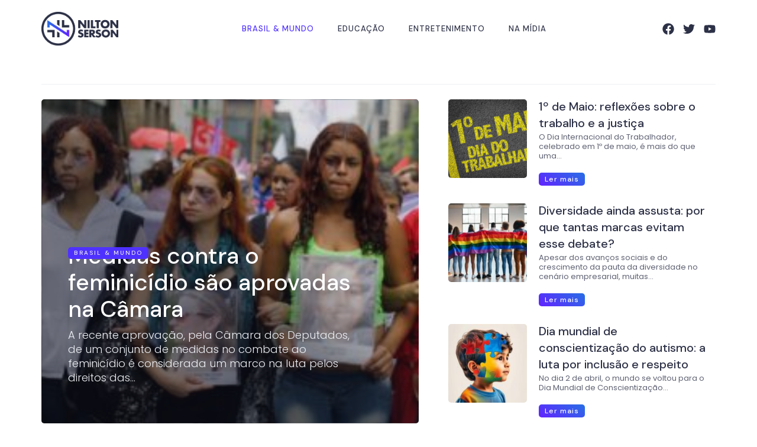

--- FILE ---
content_type: text/html; charset=UTF-8
request_url: https://niltonserson.com/category/brasil-mundo/
body_size: 22299
content:
<!DOCTYPE html>
<html lang="pt-BR">
<head>
	<meta charset="UTF-8">
	<meta name="viewport" content="width=device-width, initial-scale=1.0, viewport-fit=cover" />		<title>Brasil &amp; Mundo &#8211; Nilton Serson</title>
<meta name='robots' content='max-image-preview:large' />
<link rel='dns-prefetch' href='//www.googletagmanager.com' />
<link rel="alternate" type="application/rss+xml" title="Feed para Nilton Serson &raquo;" href="https://niltonserson.com/feed/" />
<link rel="alternate" type="application/rss+xml" title="Feed de comentários para Nilton Serson &raquo;" href="https://niltonserson.com/comments/feed/" />
<link rel="alternate" type="application/rss+xml" title="Feed de categoria para Nilton Serson &raquo; Brasil &amp; Mundo" href="https://niltonserson.com/category/brasil-mundo/feed/" />
<script type="text/javascript">
/* <![CDATA[ */
window._wpemojiSettings = {"baseUrl":"https:\/\/s.w.org\/images\/core\/emoji\/14.0.0\/72x72\/","ext":".png","svgUrl":"https:\/\/s.w.org\/images\/core\/emoji\/14.0.0\/svg\/","svgExt":".svg","source":{"concatemoji":"https:\/\/niltonserson.com\/wp-includes\/js\/wp-emoji-release.min.js?ver=6.4.7"}};
/*! This file is auto-generated */
!function(i,n){var o,s,e;function c(e){try{var t={supportTests:e,timestamp:(new Date).valueOf()};sessionStorage.setItem(o,JSON.stringify(t))}catch(e){}}function p(e,t,n){e.clearRect(0,0,e.canvas.width,e.canvas.height),e.fillText(t,0,0);var t=new Uint32Array(e.getImageData(0,0,e.canvas.width,e.canvas.height).data),r=(e.clearRect(0,0,e.canvas.width,e.canvas.height),e.fillText(n,0,0),new Uint32Array(e.getImageData(0,0,e.canvas.width,e.canvas.height).data));return t.every(function(e,t){return e===r[t]})}function u(e,t,n){switch(t){case"flag":return n(e,"\ud83c\udff3\ufe0f\u200d\u26a7\ufe0f","\ud83c\udff3\ufe0f\u200b\u26a7\ufe0f")?!1:!n(e,"\ud83c\uddfa\ud83c\uddf3","\ud83c\uddfa\u200b\ud83c\uddf3")&&!n(e,"\ud83c\udff4\udb40\udc67\udb40\udc62\udb40\udc65\udb40\udc6e\udb40\udc67\udb40\udc7f","\ud83c\udff4\u200b\udb40\udc67\u200b\udb40\udc62\u200b\udb40\udc65\u200b\udb40\udc6e\u200b\udb40\udc67\u200b\udb40\udc7f");case"emoji":return!n(e,"\ud83e\udef1\ud83c\udffb\u200d\ud83e\udef2\ud83c\udfff","\ud83e\udef1\ud83c\udffb\u200b\ud83e\udef2\ud83c\udfff")}return!1}function f(e,t,n){var r="undefined"!=typeof WorkerGlobalScope&&self instanceof WorkerGlobalScope?new OffscreenCanvas(300,150):i.createElement("canvas"),a=r.getContext("2d",{willReadFrequently:!0}),o=(a.textBaseline="top",a.font="600 32px Arial",{});return e.forEach(function(e){o[e]=t(a,e,n)}),o}function t(e){var t=i.createElement("script");t.src=e,t.defer=!0,i.head.appendChild(t)}"undefined"!=typeof Promise&&(o="wpEmojiSettingsSupports",s=["flag","emoji"],n.supports={everything:!0,everythingExceptFlag:!0},e=new Promise(function(e){i.addEventListener("DOMContentLoaded",e,{once:!0})}),new Promise(function(t){var n=function(){try{var e=JSON.parse(sessionStorage.getItem(o));if("object"==typeof e&&"number"==typeof e.timestamp&&(new Date).valueOf()<e.timestamp+604800&&"object"==typeof e.supportTests)return e.supportTests}catch(e){}return null}();if(!n){if("undefined"!=typeof Worker&&"undefined"!=typeof OffscreenCanvas&&"undefined"!=typeof URL&&URL.createObjectURL&&"undefined"!=typeof Blob)try{var e="postMessage("+f.toString()+"("+[JSON.stringify(s),u.toString(),p.toString()].join(",")+"));",r=new Blob([e],{type:"text/javascript"}),a=new Worker(URL.createObjectURL(r),{name:"wpTestEmojiSupports"});return void(a.onmessage=function(e){c(n=e.data),a.terminate(),t(n)})}catch(e){}c(n=f(s,u,p))}t(n)}).then(function(e){for(var t in e)n.supports[t]=e[t],n.supports.everything=n.supports.everything&&n.supports[t],"flag"!==t&&(n.supports.everythingExceptFlag=n.supports.everythingExceptFlag&&n.supports[t]);n.supports.everythingExceptFlag=n.supports.everythingExceptFlag&&!n.supports.flag,n.DOMReady=!1,n.readyCallback=function(){n.DOMReady=!0}}).then(function(){return e}).then(function(){var e;n.supports.everything||(n.readyCallback(),(e=n.source||{}).concatemoji?t(e.concatemoji):e.wpemoji&&e.twemoji&&(t(e.twemoji),t(e.wpemoji)))}))}((window,document),window._wpemojiSettings);
/* ]]> */
</script>
<style id='wp-emoji-styles-inline-css' type='text/css'>

	img.wp-smiley, img.emoji {
		display: inline !important;
		border: none !important;
		box-shadow: none !important;
		height: 1em !important;
		width: 1em !important;
		margin: 0 0.07em !important;
		vertical-align: -0.1em !important;
		background: none !important;
		padding: 0 !important;
	}
</style>
<link rel='stylesheet' id='wp-block-library-css' href='https://niltonserson.com/wp-includes/css/dist/block-library/style.min.css?ver=6.4.7' type='text/css' media='all' />
<style id='classic-theme-styles-inline-css' type='text/css'>
/*! This file is auto-generated */
.wp-block-button__link{color:#fff;background-color:#32373c;border-radius:9999px;box-shadow:none;text-decoration:none;padding:calc(.667em + 2px) calc(1.333em + 2px);font-size:1.125em}.wp-block-file__button{background:#32373c;color:#fff;text-decoration:none}
</style>
<style id='global-styles-inline-css' type='text/css'>
body{--wp--preset--color--black: #000000;--wp--preset--color--cyan-bluish-gray: #abb8c3;--wp--preset--color--white: #ffffff;--wp--preset--color--pale-pink: #f78da7;--wp--preset--color--vivid-red: #cf2e2e;--wp--preset--color--luminous-vivid-orange: #ff6900;--wp--preset--color--luminous-vivid-amber: #fcb900;--wp--preset--color--light-green-cyan: #7bdcb5;--wp--preset--color--vivid-green-cyan: #00d084;--wp--preset--color--pale-cyan-blue: #8ed1fc;--wp--preset--color--vivid-cyan-blue: #0693e3;--wp--preset--color--vivid-purple: #9b51e0;--wp--preset--gradient--vivid-cyan-blue-to-vivid-purple: linear-gradient(135deg,rgba(6,147,227,1) 0%,rgb(155,81,224) 100%);--wp--preset--gradient--light-green-cyan-to-vivid-green-cyan: linear-gradient(135deg,rgb(122,220,180) 0%,rgb(0,208,130) 100%);--wp--preset--gradient--luminous-vivid-amber-to-luminous-vivid-orange: linear-gradient(135deg,rgba(252,185,0,1) 0%,rgba(255,105,0,1) 100%);--wp--preset--gradient--luminous-vivid-orange-to-vivid-red: linear-gradient(135deg,rgba(255,105,0,1) 0%,rgb(207,46,46) 100%);--wp--preset--gradient--very-light-gray-to-cyan-bluish-gray: linear-gradient(135deg,rgb(238,238,238) 0%,rgb(169,184,195) 100%);--wp--preset--gradient--cool-to-warm-spectrum: linear-gradient(135deg,rgb(74,234,220) 0%,rgb(151,120,209) 20%,rgb(207,42,186) 40%,rgb(238,44,130) 60%,rgb(251,105,98) 80%,rgb(254,248,76) 100%);--wp--preset--gradient--blush-light-purple: linear-gradient(135deg,rgb(255,206,236) 0%,rgb(152,150,240) 100%);--wp--preset--gradient--blush-bordeaux: linear-gradient(135deg,rgb(254,205,165) 0%,rgb(254,45,45) 50%,rgb(107,0,62) 100%);--wp--preset--gradient--luminous-dusk: linear-gradient(135deg,rgb(255,203,112) 0%,rgb(199,81,192) 50%,rgb(65,88,208) 100%);--wp--preset--gradient--pale-ocean: linear-gradient(135deg,rgb(255,245,203) 0%,rgb(182,227,212) 50%,rgb(51,167,181) 100%);--wp--preset--gradient--electric-grass: linear-gradient(135deg,rgb(202,248,128) 0%,rgb(113,206,126) 100%);--wp--preset--gradient--midnight: linear-gradient(135deg,rgb(2,3,129) 0%,rgb(40,116,252) 100%);--wp--preset--font-size--small: 13px;--wp--preset--font-size--medium: 20px;--wp--preset--font-size--large: 36px;--wp--preset--font-size--x-large: 42px;--wp--preset--spacing--20: 0.44rem;--wp--preset--spacing--30: 0.67rem;--wp--preset--spacing--40: 1rem;--wp--preset--spacing--50: 1.5rem;--wp--preset--spacing--60: 2.25rem;--wp--preset--spacing--70: 3.38rem;--wp--preset--spacing--80: 5.06rem;--wp--preset--shadow--natural: 6px 6px 9px rgba(0, 0, 0, 0.2);--wp--preset--shadow--deep: 12px 12px 50px rgba(0, 0, 0, 0.4);--wp--preset--shadow--sharp: 6px 6px 0px rgba(0, 0, 0, 0.2);--wp--preset--shadow--outlined: 6px 6px 0px -3px rgba(255, 255, 255, 1), 6px 6px rgba(0, 0, 0, 1);--wp--preset--shadow--crisp: 6px 6px 0px rgba(0, 0, 0, 1);}:where(.is-layout-flex){gap: 0.5em;}:where(.is-layout-grid){gap: 0.5em;}body .is-layout-flow > .alignleft{float: left;margin-inline-start: 0;margin-inline-end: 2em;}body .is-layout-flow > .alignright{float: right;margin-inline-start: 2em;margin-inline-end: 0;}body .is-layout-flow > .aligncenter{margin-left: auto !important;margin-right: auto !important;}body .is-layout-constrained > .alignleft{float: left;margin-inline-start: 0;margin-inline-end: 2em;}body .is-layout-constrained > .alignright{float: right;margin-inline-start: 2em;margin-inline-end: 0;}body .is-layout-constrained > .aligncenter{margin-left: auto !important;margin-right: auto !important;}body .is-layout-constrained > :where(:not(.alignleft):not(.alignright):not(.alignfull)){max-width: var(--wp--style--global--content-size);margin-left: auto !important;margin-right: auto !important;}body .is-layout-constrained > .alignwide{max-width: var(--wp--style--global--wide-size);}body .is-layout-flex{display: flex;}body .is-layout-flex{flex-wrap: wrap;align-items: center;}body .is-layout-flex > *{margin: 0;}body .is-layout-grid{display: grid;}body .is-layout-grid > *{margin: 0;}:where(.wp-block-columns.is-layout-flex){gap: 2em;}:where(.wp-block-columns.is-layout-grid){gap: 2em;}:where(.wp-block-post-template.is-layout-flex){gap: 1.25em;}:where(.wp-block-post-template.is-layout-grid){gap: 1.25em;}.has-black-color{color: var(--wp--preset--color--black) !important;}.has-cyan-bluish-gray-color{color: var(--wp--preset--color--cyan-bluish-gray) !important;}.has-white-color{color: var(--wp--preset--color--white) !important;}.has-pale-pink-color{color: var(--wp--preset--color--pale-pink) !important;}.has-vivid-red-color{color: var(--wp--preset--color--vivid-red) !important;}.has-luminous-vivid-orange-color{color: var(--wp--preset--color--luminous-vivid-orange) !important;}.has-luminous-vivid-amber-color{color: var(--wp--preset--color--luminous-vivid-amber) !important;}.has-light-green-cyan-color{color: var(--wp--preset--color--light-green-cyan) !important;}.has-vivid-green-cyan-color{color: var(--wp--preset--color--vivid-green-cyan) !important;}.has-pale-cyan-blue-color{color: var(--wp--preset--color--pale-cyan-blue) !important;}.has-vivid-cyan-blue-color{color: var(--wp--preset--color--vivid-cyan-blue) !important;}.has-vivid-purple-color{color: var(--wp--preset--color--vivid-purple) !important;}.has-black-background-color{background-color: var(--wp--preset--color--black) !important;}.has-cyan-bluish-gray-background-color{background-color: var(--wp--preset--color--cyan-bluish-gray) !important;}.has-white-background-color{background-color: var(--wp--preset--color--white) !important;}.has-pale-pink-background-color{background-color: var(--wp--preset--color--pale-pink) !important;}.has-vivid-red-background-color{background-color: var(--wp--preset--color--vivid-red) !important;}.has-luminous-vivid-orange-background-color{background-color: var(--wp--preset--color--luminous-vivid-orange) !important;}.has-luminous-vivid-amber-background-color{background-color: var(--wp--preset--color--luminous-vivid-amber) !important;}.has-light-green-cyan-background-color{background-color: var(--wp--preset--color--light-green-cyan) !important;}.has-vivid-green-cyan-background-color{background-color: var(--wp--preset--color--vivid-green-cyan) !important;}.has-pale-cyan-blue-background-color{background-color: var(--wp--preset--color--pale-cyan-blue) !important;}.has-vivid-cyan-blue-background-color{background-color: var(--wp--preset--color--vivid-cyan-blue) !important;}.has-vivid-purple-background-color{background-color: var(--wp--preset--color--vivid-purple) !important;}.has-black-border-color{border-color: var(--wp--preset--color--black) !important;}.has-cyan-bluish-gray-border-color{border-color: var(--wp--preset--color--cyan-bluish-gray) !important;}.has-white-border-color{border-color: var(--wp--preset--color--white) !important;}.has-pale-pink-border-color{border-color: var(--wp--preset--color--pale-pink) !important;}.has-vivid-red-border-color{border-color: var(--wp--preset--color--vivid-red) !important;}.has-luminous-vivid-orange-border-color{border-color: var(--wp--preset--color--luminous-vivid-orange) !important;}.has-luminous-vivid-amber-border-color{border-color: var(--wp--preset--color--luminous-vivid-amber) !important;}.has-light-green-cyan-border-color{border-color: var(--wp--preset--color--light-green-cyan) !important;}.has-vivid-green-cyan-border-color{border-color: var(--wp--preset--color--vivid-green-cyan) !important;}.has-pale-cyan-blue-border-color{border-color: var(--wp--preset--color--pale-cyan-blue) !important;}.has-vivid-cyan-blue-border-color{border-color: var(--wp--preset--color--vivid-cyan-blue) !important;}.has-vivid-purple-border-color{border-color: var(--wp--preset--color--vivid-purple) !important;}.has-vivid-cyan-blue-to-vivid-purple-gradient-background{background: var(--wp--preset--gradient--vivid-cyan-blue-to-vivid-purple) !important;}.has-light-green-cyan-to-vivid-green-cyan-gradient-background{background: var(--wp--preset--gradient--light-green-cyan-to-vivid-green-cyan) !important;}.has-luminous-vivid-amber-to-luminous-vivid-orange-gradient-background{background: var(--wp--preset--gradient--luminous-vivid-amber-to-luminous-vivid-orange) !important;}.has-luminous-vivid-orange-to-vivid-red-gradient-background{background: var(--wp--preset--gradient--luminous-vivid-orange-to-vivid-red) !important;}.has-very-light-gray-to-cyan-bluish-gray-gradient-background{background: var(--wp--preset--gradient--very-light-gray-to-cyan-bluish-gray) !important;}.has-cool-to-warm-spectrum-gradient-background{background: var(--wp--preset--gradient--cool-to-warm-spectrum) !important;}.has-blush-light-purple-gradient-background{background: var(--wp--preset--gradient--blush-light-purple) !important;}.has-blush-bordeaux-gradient-background{background: var(--wp--preset--gradient--blush-bordeaux) !important;}.has-luminous-dusk-gradient-background{background: var(--wp--preset--gradient--luminous-dusk) !important;}.has-pale-ocean-gradient-background{background: var(--wp--preset--gradient--pale-ocean) !important;}.has-electric-grass-gradient-background{background: var(--wp--preset--gradient--electric-grass) !important;}.has-midnight-gradient-background{background: var(--wp--preset--gradient--midnight) !important;}.has-small-font-size{font-size: var(--wp--preset--font-size--small) !important;}.has-medium-font-size{font-size: var(--wp--preset--font-size--medium) !important;}.has-large-font-size{font-size: var(--wp--preset--font-size--large) !important;}.has-x-large-font-size{font-size: var(--wp--preset--font-size--x-large) !important;}
.wp-block-navigation a:where(:not(.wp-element-button)){color: inherit;}
:where(.wp-block-post-template.is-layout-flex){gap: 1.25em;}:where(.wp-block-post-template.is-layout-grid){gap: 1.25em;}
:where(.wp-block-columns.is-layout-flex){gap: 2em;}:where(.wp-block-columns.is-layout-grid){gap: 2em;}
.wp-block-pullquote{font-size: 1.5em;line-height: 1.6;}
</style>
<link rel='stylesheet' id='contact-form-7-css' href='https://niltonserson.com/wp-content/plugins/contact-form-7/includes/css/styles.css?ver=5.8.7' type='text/css' media='all' />
<link rel='stylesheet' id='bootstrap-css' href='https://niltonserson.com/wp-content/themes/newpress/inc/assets/css/bootstrap.min.css?ver=6.4.7' type='text/css' media='all' />
<link rel='stylesheet' id='animate-css' href='https://niltonserson.com/wp-content/themes/newpress/inc/assets/css/animate.min.css?ver=6.4.7' type='text/css' media='all' />
<link rel='stylesheet' id='magnific-popup-css' href='https://niltonserson.com/wp-content/themes/newpress/inc/assets/css/magnific-popup.css?ver=6.4.7' type='text/css' media='all' />
<link rel='stylesheet' id='fontawesome-all-css' href='https://niltonserson.com/wp-content/themes/newpress/inc/assets/fontawesome/css/all.min.css?ver=6.4.7' type='text/css' media='all' />
<link rel='stylesheet' id='flaticon-all-css' href='https://niltonserson.com/wp-content/themes/newpress/inc/assets/font-flaticon/flaticon.css?ver=6.4.7' type='text/css' media='all' />
<link rel='stylesheet' id='dripicons-css' href='https://niltonserson.com/wp-content/themes/newpress/inc/assets/css/dripicons.css?ver=6.4.7' type='text/css' media='all' />
<link rel='stylesheet' id='slick-css' href='https://niltonserson.com/wp-content/themes/newpress/inc/assets/css/slick.css?ver=6.4.7' type='text/css' media='all' />
<link rel='stylesheet' id='meanmenu-css' href='https://niltonserson.com/wp-content/themes/newpress/inc/assets/css/meanmenu.css?ver=6.4.7' type='text/css' media='all' />
<link rel='stylesheet' id='newpress-default-css' href='https://niltonserson.com/wp-content/themes/newpress/inc/assets/css/default.css?ver=6.4.7' type='text/css' media='all' />
<link rel='stylesheet' id='newpress-style-css' href='https://niltonserson.com/wp-content/themes/newpress/inc/assets/css/style.css?ver=6.4.7' type='text/css' media='all' />
<link rel='stylesheet' id='newpress-responsive-css' href='https://niltonserson.com/wp-content/themes/newpress/inc/assets/css/responsive.css?ver=6.4.7' type='text/css' media='all' />
<link rel='stylesheet' id='elementor-lazyload-css' href='https://niltonserson.com/wp-content/plugins/elementor/assets/css/modules/lazyload/frontend.min.css?ver=3.19.2' type='text/css' media='all' />
<link rel='stylesheet' id='elementor-frontend-css' href='https://niltonserson.com/wp-content/plugins/elementor/assets/css/frontend-lite.min.css?ver=3.19.2' type='text/css' media='all' />
<link rel='stylesheet' id='swiper-css' href='https://niltonserson.com/wp-content/plugins/elementor/assets/lib/swiper/v8/css/swiper.min.css?ver=8.4.5' type='text/css' media='all' />
<link rel='stylesheet' id='elementor-post-6-css' href='https://niltonserson.com/wp-content/uploads/elementor/css/post-6.css?ver=1708523624' type='text/css' media='all' />
<link rel='stylesheet' id='elementor-pro-css' href='https://niltonserson.com/wp-content/plugins/elementor-pro/assets/css/frontend-lite.min.css?ver=3.11.7' type='text/css' media='all' />
<link rel='stylesheet' id='jet-blog-css' href='https://niltonserson.com/wp-content/plugins/jet-blog/assets/css/jet-blog.css?ver=2.3.1' type='text/css' media='all' />
<link rel='stylesheet' id='elementor-global-css' href='https://niltonserson.com/wp-content/uploads/elementor/css/global.css?ver=1708523624' type='text/css' media='all' />
<link rel='stylesheet' id='elementor-post-22-css' href='https://niltonserson.com/wp-content/uploads/elementor/css/post-22.css?ver=1708523624' type='text/css' media='all' />
<link rel='stylesheet' id='elementor-post-136-css' href='https://niltonserson.com/wp-content/uploads/elementor/css/post-136.css?ver=1708523624' type='text/css' media='all' />
<link rel='stylesheet' id='elementor-post-94-css' href='https://niltonserson.com/wp-content/uploads/elementor/css/post-94.css?ver=1708523624' type='text/css' media='all' />
<link rel='stylesheet' id='google-fonts-1-css' href='https://fonts.googleapis.com/css?family=Poppins%3A100%2C100italic%2C200%2C200italic%2C300%2C300italic%2C400%2C400italic%2C500%2C500italic%2C600%2C600italic%2C700%2C700italic%2C800%2C800italic%2C900%2C900italic%7CDM+Sans%3A100%2C100italic%2C200%2C200italic%2C300%2C300italic%2C400%2C400italic%2C500%2C500italic%2C600%2C600italic%2C700%2C700italic%2C800%2C800italic%2C900%2C900italic&#038;display=swap&#038;ver=6.4.7' type='text/css' media='all' />
<link rel="preconnect" href="https://fonts.gstatic.com/" crossorigin><script type="text/javascript" src="https://niltonserson.com/wp-includes/js/jquery/jquery.min.js?ver=3.7.1" id="jquery-core-js"></script>
<script type="text/javascript" src="https://niltonserson.com/wp-includes/js/jquery/jquery-migrate.min.js?ver=3.4.1" id="jquery-migrate-js"></script>

<!-- Snippet do Google Analytics adicionado pelo Site Kit -->
<script type="text/javascript" src="https://www.googletagmanager.com/gtag/js?id=G-SJBHHLXNZ0" id="google_gtagjs-js" async></script>
<script type="text/javascript" id="google_gtagjs-js-after">
/* <![CDATA[ */
window.dataLayer = window.dataLayer || [];function gtag(){dataLayer.push(arguments);}
gtag('set', 'linker', {"domains":["niltonserson.com"]} );
gtag("js", new Date());
gtag("set", "developer_id.dZTNiMT", true);
gtag("config", "G-SJBHHLXNZ0");
/* ]]> */
</script>

<!-- Finalizar o snippet do Google Analytics adicionado pelo Site Kit -->
<link rel="https://api.w.org/" href="https://niltonserson.com/wp-json/" /><link rel="alternate" type="application/json" href="https://niltonserson.com/wp-json/wp/v2/categories/4" /><link rel="EditURI" type="application/rsd+xml" title="RSD" href="https://niltonserson.com/xmlrpc.php?rsd" />
<meta name="generator" content="WordPress 6.4.7" />
<meta name="generator" content="Site Kit by Google 1.120.0" /><meta name="generator" content="Elementor 3.19.2; features: e_optimized_assets_loading, e_optimized_css_loading, e_font_icon_svg, additional_custom_breakpoints, block_editor_assets_optimize, e_image_loading_optimization; settings: css_print_method-external, google_font-enabled, font_display-swap">
<link rel="icon" href="https://niltonserson.com/wp-content/uploads/2023/03/cropped-Asset-1-32x32.png" sizes="32x32" />
<link rel="icon" href="https://niltonserson.com/wp-content/uploads/2023/03/cropped-Asset-1-192x192.png" sizes="192x192" />
<link rel="apple-touch-icon" href="https://niltonserson.com/wp-content/uploads/2023/03/cropped-Asset-1-180x180.png" />
<meta name="msapplication-TileImage" content="https://niltonserson.com/wp-content/uploads/2023/03/cropped-Asset-1-270x270.png" />
</head>
<body class="archive category category-brasil-mundo category-4 hfeed e-lazyload elementor-default elementor-template-full-width elementor-kit-6 elementor-page-94">
		<div data-elementor-type="header" data-elementor-id="22" class="elementor elementor-22 elementor-location-header">
					<div class="elementor-section-wrap">
						<div class="elementor-element elementor-element-62ae319 e-flex e-con-boxed e-con e-parent" data-id="62ae319" data-element_type="container" data-settings="{&quot;content_width&quot;:&quot;boxed&quot;}" data-core-v316-plus="true">
					<div class="e-con-inner">
				<div class="elementor-element elementor-element-36e56a3 elementor-widget__width-initial elementor-widget elementor-widget-image" data-id="36e56a3" data-element_type="widget" data-widget_type="image.default">
				<div class="elementor-widget-container">
			<style>/*! elementor - v3.19.0 - 07-02-2024 */
.elementor-widget-image{text-align:center}.elementor-widget-image a{display:inline-block}.elementor-widget-image a img[src$=".svg"]{width:48px}.elementor-widget-image img{vertical-align:middle;display:inline-block}</style>											<a href="/">
							<img fetchpriority="high" width="640" height="281" src="https://niltonserson.com/wp-content/uploads/2023/03/image_2023-03-30_160201639.png" class="elementor-animation-grow attachment-large size-large wp-image-146" alt="" srcset="https://niltonserson.com/wp-content/uploads/2023/03/image_2023-03-30_160201639.png 659w, https://niltonserson.com/wp-content/uploads/2023/03/image_2023-03-30_160201639-300x132.png 300w" sizes="(max-width: 640px) 100vw, 640px" />								</a>
													</div>
				</div>
				<div class="elementor-element elementor-element-4cb1679 elementor-nav-menu__align-center elementor-nav-menu--dropdown-none elementor-hidden-mobile elementor-widget elementor-widget-nav-menu" data-id="4cb1679" data-element_type="widget" data-settings="{&quot;layout&quot;:&quot;horizontal&quot;,&quot;submenu_icon&quot;:{&quot;value&quot;:&quot;&lt;svg class=\&quot;e-font-icon-svg e-fas-caret-down\&quot; viewBox=\&quot;0 0 320 512\&quot; xmlns=\&quot;http:\/\/www.w3.org\/2000\/svg\&quot;&gt;&lt;path d=\&quot;M31.3 192h257.3c17.8 0 26.7 21.5 14.1 34.1L174.1 354.8c-7.8 7.8-20.5 7.8-28.3 0L17.2 226.1C4.6 213.5 13.5 192 31.3 192z\&quot;&gt;&lt;\/path&gt;&lt;\/svg&gt;&quot;,&quot;library&quot;:&quot;fa-solid&quot;}}" data-widget_type="nav-menu.default">
				<div class="elementor-widget-container">
			<link rel="stylesheet" href="https://niltonserson.com/wp-content/plugins/elementor-pro/assets/css/widget-nav-menu.min.css">			<nav class="elementor-nav-menu--main elementor-nav-menu__container elementor-nav-menu--layout-horizontal e--pointer-text e--animation-skew">
				<ul id="menu-1-4cb1679" class="elementor-nav-menu"><li class="menu-item menu-item-type-taxonomy menu-item-object-category current-menu-item menu-item-124"><a href="https://niltonserson.com/category/brasil-mundo/" aria-current="page" class="elementor-item elementor-item-active">Brasil &amp; Mundo</a></li>
<li class="menu-item menu-item-type-taxonomy menu-item-object-category menu-item-125"><a href="https://niltonserson.com/category/educacao/" class="elementor-item">Educação</a></li>
<li class="menu-item menu-item-type-taxonomy menu-item-object-category menu-item-126"><a href="https://niltonserson.com/category/entretenimento/" class="elementor-item">ENTRETENIMENTO</a></li>
<li class="menu-item menu-item-type-taxonomy menu-item-object-category menu-item-249"><a href="https://niltonserson.com/category/na-midia/" class="elementor-item">Na Mídia</a></li>
</ul>			</nav>
						<nav class="elementor-nav-menu--dropdown elementor-nav-menu__container" aria-hidden="true">
				<ul id="menu-2-4cb1679" class="elementor-nav-menu"><li class="menu-item menu-item-type-taxonomy menu-item-object-category current-menu-item menu-item-124"><a href="https://niltonserson.com/category/brasil-mundo/" aria-current="page" class="elementor-item elementor-item-active" tabindex="-1">Brasil &amp; Mundo</a></li>
<li class="menu-item menu-item-type-taxonomy menu-item-object-category menu-item-125"><a href="https://niltonserson.com/category/educacao/" class="elementor-item" tabindex="-1">Educação</a></li>
<li class="menu-item menu-item-type-taxonomy menu-item-object-category menu-item-126"><a href="https://niltonserson.com/category/entretenimento/" class="elementor-item" tabindex="-1">ENTRETENIMENTO</a></li>
<li class="menu-item menu-item-type-taxonomy menu-item-object-category menu-item-249"><a href="https://niltonserson.com/category/na-midia/" class="elementor-item" tabindex="-1">Na Mídia</a></li>
</ul>			</nav>
				</div>
				</div>
				<div class="elementor-element elementor-element-314ec17 e-grid-align-right elementor-shape-rounded elementor-grid-0 elementor-widget elementor-widget-social-icons" data-id="314ec17" data-element_type="widget" data-widget_type="social-icons.default">
				<div class="elementor-widget-container">
			<style>/*! elementor - v3.19.0 - 07-02-2024 */
.elementor-widget-social-icons.elementor-grid-0 .elementor-widget-container,.elementor-widget-social-icons.elementor-grid-mobile-0 .elementor-widget-container,.elementor-widget-social-icons.elementor-grid-tablet-0 .elementor-widget-container{line-height:1;font-size:0}.elementor-widget-social-icons:not(.elementor-grid-0):not(.elementor-grid-tablet-0):not(.elementor-grid-mobile-0) .elementor-grid{display:inline-grid}.elementor-widget-social-icons .elementor-grid{grid-column-gap:var(--grid-column-gap,5px);grid-row-gap:var(--grid-row-gap,5px);grid-template-columns:var(--grid-template-columns);justify-content:var(--justify-content,center);justify-items:var(--justify-content,center)}.elementor-icon.elementor-social-icon{font-size:var(--icon-size,25px);line-height:var(--icon-size,25px);width:calc(var(--icon-size, 25px) + 2 * var(--icon-padding, .5em));height:calc(var(--icon-size, 25px) + 2 * var(--icon-padding, .5em))}.elementor-social-icon{--e-social-icon-icon-color:#fff;display:inline-flex;background-color:#69727d;align-items:center;justify-content:center;text-align:center;cursor:pointer}.elementor-social-icon i{color:var(--e-social-icon-icon-color)}.elementor-social-icon svg{fill:var(--e-social-icon-icon-color)}.elementor-social-icon:last-child{margin:0}.elementor-social-icon:hover{opacity:.9;color:#fff}.elementor-social-icon-android{background-color:#a4c639}.elementor-social-icon-apple{background-color:#999}.elementor-social-icon-behance{background-color:#1769ff}.elementor-social-icon-bitbucket{background-color:#205081}.elementor-social-icon-codepen{background-color:#000}.elementor-social-icon-delicious{background-color:#39f}.elementor-social-icon-deviantart{background-color:#05cc47}.elementor-social-icon-digg{background-color:#005be2}.elementor-social-icon-dribbble{background-color:#ea4c89}.elementor-social-icon-elementor{background-color:#d30c5c}.elementor-social-icon-envelope{background-color:#ea4335}.elementor-social-icon-facebook,.elementor-social-icon-facebook-f{background-color:#3b5998}.elementor-social-icon-flickr{background-color:#0063dc}.elementor-social-icon-foursquare{background-color:#2d5be3}.elementor-social-icon-free-code-camp,.elementor-social-icon-freecodecamp{background-color:#006400}.elementor-social-icon-github{background-color:#333}.elementor-social-icon-gitlab{background-color:#e24329}.elementor-social-icon-globe{background-color:#69727d}.elementor-social-icon-google-plus,.elementor-social-icon-google-plus-g{background-color:#dd4b39}.elementor-social-icon-houzz{background-color:#7ac142}.elementor-social-icon-instagram{background-color:#262626}.elementor-social-icon-jsfiddle{background-color:#487aa2}.elementor-social-icon-link{background-color:#818a91}.elementor-social-icon-linkedin,.elementor-social-icon-linkedin-in{background-color:#0077b5}.elementor-social-icon-medium{background-color:#00ab6b}.elementor-social-icon-meetup{background-color:#ec1c40}.elementor-social-icon-mixcloud{background-color:#273a4b}.elementor-social-icon-odnoklassniki{background-color:#f4731c}.elementor-social-icon-pinterest{background-color:#bd081c}.elementor-social-icon-product-hunt{background-color:#da552f}.elementor-social-icon-reddit{background-color:#ff4500}.elementor-social-icon-rss{background-color:#f26522}.elementor-social-icon-shopping-cart{background-color:#4caf50}.elementor-social-icon-skype{background-color:#00aff0}.elementor-social-icon-slideshare{background-color:#0077b5}.elementor-social-icon-snapchat{background-color:#fffc00}.elementor-social-icon-soundcloud{background-color:#f80}.elementor-social-icon-spotify{background-color:#2ebd59}.elementor-social-icon-stack-overflow{background-color:#fe7a15}.elementor-social-icon-steam{background-color:#00adee}.elementor-social-icon-stumbleupon{background-color:#eb4924}.elementor-social-icon-telegram{background-color:#2ca5e0}.elementor-social-icon-thumb-tack{background-color:#1aa1d8}.elementor-social-icon-tripadvisor{background-color:#589442}.elementor-social-icon-tumblr{background-color:#35465c}.elementor-social-icon-twitch{background-color:#6441a5}.elementor-social-icon-twitter{background-color:#1da1f2}.elementor-social-icon-viber{background-color:#665cac}.elementor-social-icon-vimeo{background-color:#1ab7ea}.elementor-social-icon-vk{background-color:#45668e}.elementor-social-icon-weibo{background-color:#dd2430}.elementor-social-icon-weixin{background-color:#31a918}.elementor-social-icon-whatsapp{background-color:#25d366}.elementor-social-icon-wordpress{background-color:#21759b}.elementor-social-icon-xing{background-color:#026466}.elementor-social-icon-yelp{background-color:#af0606}.elementor-social-icon-youtube{background-color:#cd201f}.elementor-social-icon-500px{background-color:#0099e5}.elementor-shape-rounded .elementor-icon.elementor-social-icon{border-radius:10%}.elementor-shape-circle .elementor-icon.elementor-social-icon{border-radius:50%}</style>		<div class="elementor-social-icons-wrapper elementor-grid">
							<span class="elementor-grid-item">
					<a class="elementor-icon elementor-social-icon elementor-social-icon-facebook elementor-animation-grow elementor-repeater-item-76f5c40" target="_blank">
						<span class="elementor-screen-only">Facebook</span>
						<svg class="e-font-icon-svg e-fab-facebook" viewBox="0 0 512 512" xmlns="http://www.w3.org/2000/svg"><path d="M504 256C504 119 393 8 256 8S8 119 8 256c0 123.78 90.69 226.38 209.25 245V327.69h-63V256h63v-54.64c0-62.15 37-96.48 93.67-96.48 27.14 0 55.52 4.84 55.52 4.84v61h-31.28c-30.8 0-40.41 19.12-40.41 38.73V256h68.78l-11 71.69h-57.78V501C413.31 482.38 504 379.78 504 256z"></path></svg>					</a>
				</span>
							<span class="elementor-grid-item">
					<a class="elementor-icon elementor-social-icon elementor-social-icon-twitter elementor-animation-grow elementor-repeater-item-d01e352" target="_blank">
						<span class="elementor-screen-only">Twitter</span>
						<svg class="e-font-icon-svg e-fab-twitter" viewBox="0 0 512 512" xmlns="http://www.w3.org/2000/svg"><path d="M459.37 151.716c.325 4.548.325 9.097.325 13.645 0 138.72-105.583 298.558-298.558 298.558-59.452 0-114.68-17.219-161.137-47.106 8.447.974 16.568 1.299 25.34 1.299 49.055 0 94.213-16.568 130.274-44.832-46.132-.975-84.792-31.188-98.112-72.772 6.498.974 12.995 1.624 19.818 1.624 9.421 0 18.843-1.3 27.614-3.573-48.081-9.747-84.143-51.98-84.143-102.985v-1.299c13.969 7.797 30.214 12.67 47.431 13.319-28.264-18.843-46.781-51.005-46.781-87.391 0-19.492 5.197-37.36 14.294-52.954 51.655 63.675 129.3 105.258 216.365 109.807-1.624-7.797-2.599-15.918-2.599-24.04 0-57.828 46.782-104.934 104.934-104.934 30.213 0 57.502 12.67 76.67 33.137 23.715-4.548 46.456-13.32 66.599-25.34-7.798 24.366-24.366 44.833-46.132 57.827 21.117-2.273 41.584-8.122 60.426-16.243-14.292 20.791-32.161 39.308-52.628 54.253z"></path></svg>					</a>
				</span>
							<span class="elementor-grid-item">
					<a class="elementor-icon elementor-social-icon elementor-social-icon-youtube elementor-animation-grow elementor-repeater-item-a512fe0" target="_blank">
						<span class="elementor-screen-only">Youtube</span>
						<svg class="e-font-icon-svg e-fab-youtube" viewBox="0 0 576 512" xmlns="http://www.w3.org/2000/svg"><path d="M549.655 124.083c-6.281-23.65-24.787-42.276-48.284-48.597C458.781 64 288 64 288 64S117.22 64 74.629 75.486c-23.497 6.322-42.003 24.947-48.284 48.597-11.412 42.867-11.412 132.305-11.412 132.305s0 89.438 11.412 132.305c6.281 23.65 24.787 41.5 48.284 47.821C117.22 448 288 448 288 448s170.78 0 213.371-11.486c23.497-6.321 42.003-24.171 48.284-47.821 11.412-42.867 11.412-132.305 11.412-132.305s0-89.438-11.412-132.305zm-317.51 213.508V175.185l142.739 81.205-142.739 81.201z"></path></svg>					</a>
				</span>
					</div>
				</div>
				</div>
					</div>
				</div>
							</div>
				</div>
				<div data-elementor-type="archive" data-elementor-id="94" class="elementor elementor-94 elementor-location-archive">
					<div class="elementor-section-wrap">
						<div class="elementor-element elementor-element-ab35900 e-flex e-con-boxed e-con e-parent" data-id="ab35900" data-element_type="container" data-settings="{&quot;background_background&quot;:&quot;classic&quot;,&quot;content_width&quot;:&quot;boxed&quot;}" data-core-v316-plus="true">
					<div class="e-con-inner">
				<div class="elementor-element elementor-element-e313f42 elementor-widget-divider--view-line elementor-widget elementor-widget-divider" data-id="e313f42" data-element_type="widget" data-widget_type="divider.default">
				<div class="elementor-widget-container">
			<style>/*! elementor - v3.19.0 - 07-02-2024 */
.elementor-widget-divider{--divider-border-style:none;--divider-border-width:1px;--divider-color:#0c0d0e;--divider-icon-size:20px;--divider-element-spacing:10px;--divider-pattern-height:24px;--divider-pattern-size:20px;--divider-pattern-url:none;--divider-pattern-repeat:repeat-x}.elementor-widget-divider .elementor-divider{display:flex}.elementor-widget-divider .elementor-divider__text{font-size:15px;line-height:1;max-width:95%}.elementor-widget-divider .elementor-divider__element{margin:0 var(--divider-element-spacing);flex-shrink:0}.elementor-widget-divider .elementor-icon{font-size:var(--divider-icon-size)}.elementor-widget-divider .elementor-divider-separator{display:flex;margin:0;direction:ltr}.elementor-widget-divider--view-line_icon .elementor-divider-separator,.elementor-widget-divider--view-line_text .elementor-divider-separator{align-items:center}.elementor-widget-divider--view-line_icon .elementor-divider-separator:after,.elementor-widget-divider--view-line_icon .elementor-divider-separator:before,.elementor-widget-divider--view-line_text .elementor-divider-separator:after,.elementor-widget-divider--view-line_text .elementor-divider-separator:before{display:block;content:"";border-block-end:0;flex-grow:1;border-block-start:var(--divider-border-width) var(--divider-border-style) var(--divider-color)}.elementor-widget-divider--element-align-left .elementor-divider .elementor-divider-separator>.elementor-divider__svg:first-of-type{flex-grow:0;flex-shrink:100}.elementor-widget-divider--element-align-left .elementor-divider-separator:before{content:none}.elementor-widget-divider--element-align-left .elementor-divider__element{margin-left:0}.elementor-widget-divider--element-align-right .elementor-divider .elementor-divider-separator>.elementor-divider__svg:last-of-type{flex-grow:0;flex-shrink:100}.elementor-widget-divider--element-align-right .elementor-divider-separator:after{content:none}.elementor-widget-divider--element-align-right .elementor-divider__element{margin-right:0}.elementor-widget-divider--element-align-start .elementor-divider .elementor-divider-separator>.elementor-divider__svg:first-of-type{flex-grow:0;flex-shrink:100}.elementor-widget-divider--element-align-start .elementor-divider-separator:before{content:none}.elementor-widget-divider--element-align-start .elementor-divider__element{margin-inline-start:0}.elementor-widget-divider--element-align-end .elementor-divider .elementor-divider-separator>.elementor-divider__svg:last-of-type{flex-grow:0;flex-shrink:100}.elementor-widget-divider--element-align-end .elementor-divider-separator:after{content:none}.elementor-widget-divider--element-align-end .elementor-divider__element{margin-inline-end:0}.elementor-widget-divider:not(.elementor-widget-divider--view-line_text):not(.elementor-widget-divider--view-line_icon) .elementor-divider-separator{border-block-start:var(--divider-border-width) var(--divider-border-style) var(--divider-color)}.elementor-widget-divider--separator-type-pattern{--divider-border-style:none}.elementor-widget-divider--separator-type-pattern.elementor-widget-divider--view-line .elementor-divider-separator,.elementor-widget-divider--separator-type-pattern:not(.elementor-widget-divider--view-line) .elementor-divider-separator:after,.elementor-widget-divider--separator-type-pattern:not(.elementor-widget-divider--view-line) .elementor-divider-separator:before,.elementor-widget-divider--separator-type-pattern:not([class*=elementor-widget-divider--view]) .elementor-divider-separator{width:100%;min-height:var(--divider-pattern-height);-webkit-mask-size:var(--divider-pattern-size) 100%;mask-size:var(--divider-pattern-size) 100%;-webkit-mask-repeat:var(--divider-pattern-repeat);mask-repeat:var(--divider-pattern-repeat);background-color:var(--divider-color);-webkit-mask-image:var(--divider-pattern-url);mask-image:var(--divider-pattern-url)}.elementor-widget-divider--no-spacing{--divider-pattern-size:auto}.elementor-widget-divider--bg-round{--divider-pattern-repeat:round}.rtl .elementor-widget-divider .elementor-divider__text{direction:rtl}.e-con-inner>.elementor-widget-divider,.e-con>.elementor-widget-divider{width:var(--container-widget-width,100%);--flex-grow:var(--container-widget-flex-grow)}</style>		<div class="elementor-divider">
			<span class="elementor-divider-separator">
						</span>
		</div>
				</div>
				</div>
				<div class="elementor-element elementor-element-96787fb elementor-widget elementor-widget-jet-blog-smart-listing" data-id="96787fb" data-element_type="widget" data-widget_type="jet-blog-smart-listing.default">
				<div class="elementor-widget-container">
			<div class="elementor-jet-blog-smart-listing jet-blog"><div class="jet-smart-listing-wrap" data-settings='{&quot;block_title&quot;:&quot;&quot;,&quot;title_tag&quot;:&quot;h2&quot;,&quot;featured_post&quot;:&quot;yes&quot;,&quot;featured_position&quot;:&quot;left&quot;,&quot;featured_width&quot;:{&quot;unit&quot;:&quot;%&quot;,&quot;size&quot;:55,&quot;sizes&quot;:[]},&quot;featured_layout&quot;:&quot;boxed&quot;,&quot;featured_image_size&quot;:&quot;medium&quot;,&quot;featured_image_position&quot;:null,&quot;featured_image_width&quot;:null,&quot;featured_excerpt_length&quot;:25,&quot;featured_excerpt_trimmed_ending&quot;:&quot;...&quot;,&quot;featured_read_more&quot;:null,&quot;featured_read_more_text&quot;:null,&quot;featured_show_meta&quot;:&quot;&quot;,&quot;featured_show_author&quot;:null,&quot;featured_show_author_icon&quot;:null,&quot;selected_featured_show_author_icon&quot;:null,&quot;featured_show_date&quot;:null,&quot;featured_show_date_icon&quot;:null,&quot;selected_featured_show_date_icon&quot;:null,&quot;featured_show_comments&quot;:null,&quot;featured_show_comments_icon&quot;:null,&quot;selected_featured_show_comments_icon&quot;:null,&quot;posts_columns_widescreen&quot;:null,&quot;posts_columns&quot;:1,&quot;posts_columns_laptop&quot;:null,&quot;posts_columns_tablet_extra&quot;:null,&quot;posts_columns_tablet&quot;:null,&quot;posts_columns_mobile_extra&quot;:null,&quot;posts_columns_mobile&quot;:null,&quot;posts_rows&quot;:3,&quot;image_size&quot;:&quot;thumbnail&quot;,&quot;image_position&quot;:&quot;left&quot;,&quot;image_width&quot;:{&quot;unit&quot;:&quot;%&quot;,&quot;size&quot;:30,&quot;sizes&quot;:[]},&quot;excerpt_length&quot;:15,&quot;excerpt_trimmed_ending&quot;:&quot;...&quot;,&quot;read_more&quot;:&quot;yes&quot;,&quot;read_more_text&quot;:&quot;Ler mais&quot;,&quot;show_meta&quot;:&quot;&quot;,&quot;show_author&quot;:null,&quot;show_author_icon&quot;:null,&quot;selected_show_author_icon&quot;:null,&quot;show_date&quot;:null,&quot;show_date_icon&quot;:null,&quot;selected_show_date_icon&quot;:null,&quot;show_comments&quot;:null,&quot;show_comments_icon&quot;:null,&quot;selected_show_comments_icon&quot;:null,&quot;query_by&quot;:&quot;category&quot;,&quot;category_ids&quot;:&quot;&quot;,&quot;post_tag_ids&quot;:null,&quot;include_ids&quot;:null,&quot;exclude_ids&quot;:&quot;&quot;,&quot;custom_query_by&quot;:null,&quot;custom_terms_ids&quot;:null,&quot;meta_query&quot;:&quot;&quot;,&quot;meta_key&quot;:null,&quot;meta_value&quot;:null,&quot;show_filter&quot;:&quot;&quot;,&quot;filter_by&quot;:null,&quot;show_all_btn&quot;:null,&quot;all_btn_label&quot;:null,&quot;more_terms_icon&quot;:null,&quot;selected_more_terms_icon&quot;:null,&quot;show_arrows&quot;:&quot;&quot;,&quot;arrow_type&quot;:null,&quot;show_featured_terms&quot;:&quot;yes&quot;,&quot;show_featured_terms_tax&quot;:&quot;category&quot;,&quot;show_terms&quot;:&quot;&quot;,&quot;show_terms_tax&quot;:null,&quot;featured_meta_position&quot;:null,&quot;meta_position&quot;:null,&quot;show_image&quot;:&quot;yes&quot;,&quot;post_type&quot;:&quot;post&quot;,&quot;post_ids&quot;:null,&quot;content_related_meta&quot;:null,&quot;show_content_related_meta&quot;:&quot;&quot;,&quot;meta_content_related_position&quot;:null,&quot;title_related_meta&quot;:null,&quot;show_title_related_meta&quot;:&quot;&quot;,&quot;meta_title_related_position&quot;:null,&quot;featured_title_length&quot;:0,&quot;title_length&quot;:0,&quot;add_button_icon&quot;:&quot;&quot;,&quot;button_icon&quot;:null,&quot;selected_button_icon&quot;:null,&quot;post_add_button_icon&quot;:&quot;&quot;,&quot;post_button_icon&quot;:null,&quot;selected_post_button_icon&quot;:null,&quot;use_custom_query&quot;:&quot;&quot;,&quot;custom_query&quot;:null,&quot;posts_offset&quot;:0,&quot;order&quot;:&quot;DESC&quot;,&quot;order_by&quot;:&quot;date&quot;,&quot;is_archive_template&quot;:&quot;&quot;}' data-page="1" data-term="0" data-scroll-top=>
	<div class="jet-smart-listing__heading"><span class="jet-smart-listing__title-placeholder"></span></div>
	<div class="jet-smart-listing rows-3 has-featured-position-left">	<div class="jet-smart-listing__featured featured-layout-boxed featured-position-left has-post-thumb" style="background-image: url('https://niltonserson.com/wp-content/uploads/2025/05/NiltonSerson-Medidas-contra-o-feminicidio-sao-aprovadas-na-Camara-300x200.jpg')">
	<div class="jet-smart-listing__terms"><a href="https://niltonserson.com/category/brasil-mundo/" class="jet-smart-listing__terms-link jet-smart-listing__terms-link--4">Brasil &amp; Mundo</a></div><a href="https://niltonserson.com/brasil-mundo/medidas-contra-o-feminicidio-sao-aprovadas-na-camara/" class="jet-smart-listing__featured-box-link"><div class="jet-smart-listing__featured-content"><div class="jet-smart-listing__post-title post-title-featured">Medidas contra o feminicídio são aprovadas na Câmara</div><div class="jet-smart-listing__post-excerpt post-excerpt-featured">A recente aprovação, pela Câmara dos Deputados, de um conjunto de medidas no combate ao feminicídio é considerada um marco na luta pelos direitos das...</div></div></a>	</div>
	<div class="jet-smart-listing__posts">
				<div class="jet-smart-listing__post-wrapper">
				<div class="jet-smart-listing__post has-post-thumb has-thumb-postion-left">
										<div class="jet-smart-listing__post-thumbnail post-thumbnail-simple"><a href="https://niltonserson.com/brasil-mundo/1o-de-maio-reflexoes-sobre-o-trabalho-e-a-justica/"><img width="150" height="150" src="https://niltonserson.com/wp-content/uploads/2025/05/NiltonSerson-1o-de-Maio-reflexoes-sobre-o-trabalho-e-a-justica-150x150.jpg" class="jet-smart-listing__post-thumbnail-img post-thumbnail-img-simple wp-post-image" alt="1º de Maio: reflexões sobre o trabalho e a justiça" decoding="async" /></a></div>					<div class="jet-smart-listing__post-content"><div class="jet-smart-listing__post-title post-title-simple"><a href="https://niltonserson.com/brasil-mundo/1o-de-maio-reflexoes-sobre-o-trabalho-e-a-justica/">1º de Maio: reflexões sobre o trabalho e a justiça</a></div><div class="jet-smart-listing__post-excerpt post-excerpt-simple">O Dia Internacional do Trabalhador, celebrado em 1º de maio, é mais do que uma...</div><div class="jet-smart-listing__more-wrap"><a href="https://niltonserson.com/brasil-mundo/1o-de-maio-reflexoes-sobre-o-trabalho-e-a-justica/" class="jet-smart-listing__more simple-more elementor-button elementor-size-md"><span class="jet-smart-listing__more-text">Ler mais</span></a></div></div>
				</div>
			</div>
						<div class="jet-smart-listing__post-wrapper">
				<div class="jet-smart-listing__post has-post-thumb has-thumb-postion-left">
										<div class="jet-smart-listing__post-thumbnail post-thumbnail-simple"><a href="https://niltonserson.com/brasil-mundo/diversidade-ainda-assusta-por-que-tantas-marcas-evitam-esse-debate/"><img width="150" height="150" src="https://niltonserson.com/wp-content/uploads/2025/05/NiltonSerson-Diversidade-ainda-assusta-por-que-tantas-marcas-evitam-esse-debate-150x150.jpg" class="jet-smart-listing__post-thumbnail-img post-thumbnail-img-simple wp-post-image" alt="Diversidade ainda assusta: por que tantas marcas evitam esse debate?" decoding="async" /></a></div>					<div class="jet-smart-listing__post-content"><div class="jet-smart-listing__post-title post-title-simple"><a href="https://niltonserson.com/brasil-mundo/diversidade-ainda-assusta-por-que-tantas-marcas-evitam-esse-debate/">Diversidade ainda assusta: por que tantas marcas evitam esse debate?</a></div><div class="jet-smart-listing__post-excerpt post-excerpt-simple">Apesar dos avanços sociais e do crescimento da pauta da diversidade no cenário empresarial, muitas...</div><div class="jet-smart-listing__more-wrap"><a href="https://niltonserson.com/brasil-mundo/diversidade-ainda-assusta-por-que-tantas-marcas-evitam-esse-debate/" class="jet-smart-listing__more simple-more elementor-button elementor-size-md"><span class="jet-smart-listing__more-text">Ler mais</span></a></div></div>
				</div>
			</div>
						<div class="jet-smart-listing__post-wrapper">
				<div class="jet-smart-listing__post has-post-thumb has-thumb-postion-left">
										<div class="jet-smart-listing__post-thumbnail post-thumbnail-simple"><a href="https://niltonserson.com/brasil-mundo/dia-mundial-de-conscientizacao-do-autismo-a-luta-por-inclusao-e-respeito/"><img loading="lazy" width="150" height="150" src="https://niltonserson.com/wp-content/uploads/2025/05/NiltonSerson-Dia-mundial-de-conscientizacao-do-autismo-A-luta-por-inclusao-e-respeito-150x150.jpg" class="jet-smart-listing__post-thumbnail-img post-thumbnail-img-simple wp-post-image" alt="Dia mundial de conscientização do autismo: a luta por inclusão e respeito" decoding="async" srcset="https://niltonserson.com/wp-content/uploads/2025/05/NiltonSerson-Dia-mundial-de-conscientizacao-do-autismo-A-luta-por-inclusao-e-respeito-150x150.jpg 150w, https://niltonserson.com/wp-content/uploads/2025/05/NiltonSerson-Dia-mundial-de-conscientizacao-do-autismo-A-luta-por-inclusao-e-respeito-300x300.jpg 300w, https://niltonserson.com/wp-content/uploads/2025/05/NiltonSerson-Dia-mundial-de-conscientizacao-do-autismo-A-luta-por-inclusao-e-respeito-768x768.jpg 768w, https://niltonserson.com/wp-content/uploads/2025/05/NiltonSerson-Dia-mundial-de-conscientizacao-do-autismo-A-luta-por-inclusao-e-respeito.jpg 1024w" sizes="(max-width: 150px) 100vw, 150px" /></a></div>					<div class="jet-smart-listing__post-content"><div class="jet-smart-listing__post-title post-title-simple"><a href="https://niltonserson.com/brasil-mundo/dia-mundial-de-conscientizacao-do-autismo-a-luta-por-inclusao-e-respeito/">Dia mundial de conscientização do autismo: a luta por inclusão e respeito</a></div><div class="jet-smart-listing__post-excerpt post-excerpt-simple">No dia 2 de abril, o mundo se voltou para o Dia Mundial de Conscientização...</div><div class="jet-smart-listing__more-wrap"><a href="https://niltonserson.com/brasil-mundo/dia-mundial-de-conscientizacao-do-autismo-a-luta-por-inclusao-e-respeito/" class="jet-smart-listing__more simple-more elementor-button elementor-size-md"><span class="jet-smart-listing__more-text">Ler mais</span></a></div></div>
				</div>
			</div>
			</div>
</div>
	</div>
<div class="jet-smart-listing-loading"></div></div>		</div>
				</div>
					</div>
				</div>
		<div class="elementor-element elementor-element-290b7d0 e-flex e-con-boxed e-con e-parent" data-id="290b7d0" data-element_type="container" data-settings="{&quot;background_background&quot;:&quot;classic&quot;,&quot;content_width&quot;:&quot;boxed&quot;}" data-core-v316-plus="true">
					<div class="e-con-inner">
				<div class="elementor-element elementor-element-dc3dfc9 elementor-widget-divider--view-line elementor-widget elementor-widget-divider" data-id="dc3dfc9" data-element_type="widget" data-widget_type="divider.default">
				<div class="elementor-widget-container">
					<div class="elementor-divider">
			<span class="elementor-divider-separator">
						</span>
		</div>
				</div>
				</div>
				<div class="elementor-element elementor-element-85d8f25 elementor-grid-3 elementor-grid-tablet-2 elementor-grid-mobile-1 elementor-posts--thumbnail-top elementor-posts__hover-gradient elementor-widget elementor-widget-archive-posts" data-id="85d8f25" data-element_type="widget" data-settings="{&quot;archive_cards_columns&quot;:&quot;3&quot;,&quot;archive_cards_columns_tablet&quot;:&quot;2&quot;,&quot;archive_cards_columns_mobile&quot;:&quot;1&quot;,&quot;archive_cards_row_gap&quot;:{&quot;unit&quot;:&quot;px&quot;,&quot;size&quot;:35,&quot;sizes&quot;:[]},&quot;archive_cards_row_gap_tablet&quot;:{&quot;unit&quot;:&quot;px&quot;,&quot;size&quot;:&quot;&quot;,&quot;sizes&quot;:[]},&quot;archive_cards_row_gap_mobile&quot;:{&quot;unit&quot;:&quot;px&quot;,&quot;size&quot;:&quot;&quot;,&quot;sizes&quot;:[]},&quot;pagination_type&quot;:&quot;numbers&quot;}" data-widget_type="archive-posts.archive_cards">
				<div class="elementor-widget-container">
			<link rel="stylesheet" href="https://niltonserson.com/wp-content/plugins/elementor-pro/assets/css/widget-posts.min.css">		<div class="elementor-posts-container elementor-posts elementor-posts--skin-cards elementor-grid">
				<article class="elementor-post elementor-grid-item post-491 post type-post status-publish format-standard has-post-thumbnail hentry category-brasil-mundo tag-feminicidio tag-lei-maria-da-penha">
			<div class="elementor-post__card">
				<a class="elementor-post__thumbnail__link" href="https://niltonserson.com/brasil-mundo/medidas-contra-o-feminicidio-sao-aprovadas-na-camara/" ><div class="elementor-post__thumbnail"><img src="https://niltonserson.com/wp-content/uploads/2025/05/NiltonSerson-Medidas-contra-o-feminicidio-sao-aprovadas-na-Camara.jpg" title="Sao,Paulo,,Sp,,Brazil,-,March,8,,2014:,Women,March" alt="Sao,Paulo,,Sp,,Brazil,-,March,8,,2014:,Women,March" loading="lazy" /></div></a>
				<div class="elementor-post__badge">Brasil &amp; Mundo</div>
				<div class="elementor-post__text">
				<h3 class="elementor-post__title">
			<a href="https://niltonserson.com/brasil-mundo/medidas-contra-o-feminicidio-sao-aprovadas-na-camara/" >
				Medidas contra o feminicídio são aprovadas na Câmara			</a>
		</h3>
				<div class="elementor-post__excerpt">
			<p>A recente aprovação, pela Câmara dos Deputados, de um conjunto de medidas no combate ao feminicídio é considerada um marco na luta pelos direitos das</p>
		</div>
		
		<a class="elementor-post__read-more" href="https://niltonserson.com/brasil-mundo/medidas-contra-o-feminicidio-sao-aprovadas-na-camara/" aria-label="Read more about Medidas contra o feminicídio são aprovadas na Câmara" >
			Ler mais		</a>

				</div>
					</div>
		</article>
				<article class="elementor-post elementor-grid-item post-488 post type-post status-publish format-standard has-post-thumbnail hentry category-brasil-mundo tag-dia-do-trabalho">
			<div class="elementor-post__card">
				<a class="elementor-post__thumbnail__link" href="https://niltonserson.com/brasil-mundo/1o-de-maio-reflexoes-sobre-o-trabalho-e-a-justica/" ><div class="elementor-post__thumbnail"><img src="https://niltonserson.com/wp-content/uploads/2025/05/NiltonSerson-1o-de-Maio-reflexoes-sobre-o-trabalho-e-a-justica.jpg" title="01,May,Labour,Day,(in,Portuguese),Written,On,The,Road" alt="01,May,Labour,Day,(in,Portuguese),Written,On,The,Road" loading="lazy" /></div></a>
				<div class="elementor-post__badge">Brasil &amp; Mundo</div>
				<div class="elementor-post__text">
				<h3 class="elementor-post__title">
			<a href="https://niltonserson.com/brasil-mundo/1o-de-maio-reflexoes-sobre-o-trabalho-e-a-justica/" >
				1º de Maio: reflexões sobre o trabalho e a justiça			</a>
		</h3>
				<div class="elementor-post__excerpt">
			<p>O Dia Internacional do Trabalhador, celebrado em 1º de maio, é mais do que uma simples data no calendário. Com raízes históricas em manifestações por</p>
		</div>
		
		<a class="elementor-post__read-more" href="https://niltonserson.com/brasil-mundo/1o-de-maio-reflexoes-sobre-o-trabalho-e-a-justica/" aria-label="Read more about 1º de Maio: reflexões sobre o trabalho e a justiça" >
			Ler mais		</a>

				</div>
					</div>
		</article>
				<article class="elementor-post elementor-grid-item post-485 post type-post status-publish format-standard has-post-thumbnail hentry category-brasil-mundo tag-comunidade-lgbt">
			<div class="elementor-post__card">
				<a class="elementor-post__thumbnail__link" href="https://niltonserson.com/brasil-mundo/diversidade-ainda-assusta-por-que-tantas-marcas-evitam-esse-debate/" ><div class="elementor-post__thumbnail"><img src="https://niltonserson.com/wp-content/uploads/2025/05/NiltonSerson-Diversidade-ainda-assusta-por-que-tantas-marcas-evitam-esse-debate.jpg" title="A,Hyper-realistic,Photo,Of,A,Group,Of,People,Part,Of" alt="A,Hyper-realistic,Photo,Of,A,Group,Of,People,Part,Of" loading="lazy" /></div></a>
				<div class="elementor-post__badge">Brasil &amp; Mundo</div>
				<div class="elementor-post__text">
				<h3 class="elementor-post__title">
			<a href="https://niltonserson.com/brasil-mundo/diversidade-ainda-assusta-por-que-tantas-marcas-evitam-esse-debate/" >
				Diversidade ainda assusta: por que tantas marcas evitam esse debate?			</a>
		</h3>
				<div class="elementor-post__excerpt">
			<p>Apesar dos avanços sociais e do crescimento da pauta da diversidade no cenário empresarial, muitas marcas ainda demonstram resistência em abordar o tema com a</p>
		</div>
		
		<a class="elementor-post__read-more" href="https://niltonserson.com/brasil-mundo/diversidade-ainda-assusta-por-que-tantas-marcas-evitam-esse-debate/" aria-label="Read more about Diversidade ainda assusta: por que tantas marcas evitam esse debate?" >
			Ler mais		</a>

				</div>
					</div>
		</article>
				<article class="elementor-post elementor-grid-item post-482 post type-post status-publish format-standard has-post-thumbnail hentry category-brasil-mundo tag-autismo tag-transtorno-do-espectro-autista">
			<div class="elementor-post__card">
				<a class="elementor-post__thumbnail__link" href="https://niltonserson.com/brasil-mundo/dia-mundial-de-conscientizacao-do-autismo-a-luta-por-inclusao-e-respeito/" ><div class="elementor-post__thumbnail"><img src="https://niltonserson.com/wp-content/uploads/2025/05/NiltonSerson-Dia-mundial-de-conscientizacao-do-autismo-A-luta-por-inclusao-e-respeito.jpg" title="Autism,Awareness,With,Arab,Boy" alt="Autism,Awareness,With,Arab,Boy" loading="lazy" /></div></a>
				<div class="elementor-post__badge">Brasil &amp; Mundo</div>
				<div class="elementor-post__text">
				<h3 class="elementor-post__title">
			<a href="https://niltonserson.com/brasil-mundo/dia-mundial-de-conscientizacao-do-autismo-a-luta-por-inclusao-e-respeito/" >
				Dia mundial de conscientização do autismo: a luta por inclusão e respeito			</a>
		</h3>
				<div class="elementor-post__excerpt">
			<p>No dia 2 de abril, o mundo se voltou para o Dia Mundial de Conscientização do Autismo, uma data estabelecida pela Organização das Nações Unidas</p>
		</div>
		
		<a class="elementor-post__read-more" href="https://niltonserson.com/brasil-mundo/dia-mundial-de-conscientizacao-do-autismo-a-luta-por-inclusao-e-respeito/" aria-label="Read more about Dia mundial de conscientização do autismo: a luta por inclusão e respeito" >
			Ler mais		</a>

				</div>
					</div>
		</article>
				<article class="elementor-post elementor-grid-item post-478 post type-post status-publish format-standard has-post-thumbnail hentry category-brasil-mundo tag-buenos-aires tag-comunidade-lgbt tag-protesto">
			<div class="elementor-post__card">
				<a class="elementor-post__thumbnail__link" href="https://niltonserson.com/brasil-mundo/protestos-em-buenos-aires/" ><div class="elementor-post__thumbnail"><img src="https://niltonserson.com/wp-content/uploads/2025/04/NiltonSerson-Protestos-em-Buenos-Aires.jpg" title="Puzzle,With,The,National,Flag,Of,Argentina,And,Gay,Flag.concept" alt="Puzzle,With,The,National,Flag,Of,Argentina,And,Gay,Flag.concept" loading="lazy" /></div></a>
				<div class="elementor-post__badge">Brasil &amp; Mundo</div>
				<div class="elementor-post__text">
				<h3 class="elementor-post__title">
			<a href="https://niltonserson.com/brasil-mundo/protestos-em-buenos-aires/" >
				Protestos em Buenos Aires			</a>
		</h3>
				<div class="elementor-post__excerpt">
			<p>Em 1º de fevereiro de 2025, Buenos Aires foi palco de uma grande manifestação conhecida como a &#8220;Marcha Federal do Orgulho Antifascista e Antirracista&#8221;. O</p>
		</div>
		
		<a class="elementor-post__read-more" href="https://niltonserson.com/brasil-mundo/protestos-em-buenos-aires/" aria-label="Read more about Protestos em Buenos Aires" >
			Ler mais		</a>

				</div>
					</div>
		</article>
				<article class="elementor-post elementor-grid-item post-475 post type-post status-publish format-standard has-post-thumbnail hentry category-brasil-mundo tag-carnaval tag-comunidade-lgbt tag-diversidade tag-inclusao">
			<div class="elementor-post__card">
				<a class="elementor-post__thumbnail__link" href="https://niltonserson.com/brasil-mundo/carnaval-e-diversidade-blocos-lgbtqia-celebram-a-inclusao-e-criam-polemicas/" ><div class="elementor-post__thumbnail"><img src="https://niltonserson.com/wp-content/uploads/2025/04/NiltonSerson-Carnaval-e-diversidade-Blocos-LGBTQIA-celebram-a-inclusao-e-criam-polemicas.jpg" title="Girl,Holding,A,Rainbow,Flags,During,Pride,Parade.,Lgbt" alt="Girl,Holding,A,Rainbow,Flags,During,Pride,Parade.,Lgbt" loading="lazy" /></div></a>
				<div class="elementor-post__badge">Brasil &amp; Mundo</div>
				<div class="elementor-post__text">
				<h3 class="elementor-post__title">
			<a href="https://niltonserson.com/brasil-mundo/carnaval-e-diversidade-blocos-lgbtqia-celebram-a-inclusao-e-criam-polemicas/" >
				Carnaval e diversidade: Blocos LGBTQIA+ celebram a inclusão e criam polêmicas			</a>
		</h3>
				<div class="elementor-post__excerpt">
			<p>O Carnaval de 2025 no Brasil tem sido palco de grandes iniciativas que promovem a inclusão da comunidade LGBTQIA +. Em diferentes cidades, blocos de</p>
		</div>
		
		<a class="elementor-post__read-more" href="https://niltonserson.com/brasil-mundo/carnaval-e-diversidade-blocos-lgbtqia-celebram-a-inclusao-e-criam-polemicas/" aria-label="Read more about Carnaval e diversidade: Blocos LGBTQIA+ celebram a inclusão e criam polêmicas" >
			Ler mais		</a>

				</div>
					</div>
		</article>
				<article class="elementor-post elementor-grid-item post-472 post type-post status-publish format-standard has-post-thumbnail hentry category-brasil-mundo tag-faixa-de-gaza tag-israel tag-mulheres">
			<div class="elementor-post__card">
				<a class="elementor-post__thumbnail__link" href="https://niltonserson.com/brasil-mundo/silencio-seletivo-o-apagamento-das-mulheres-judias-vitimas-do-terrorismo/" ><div class="elementor-post__thumbnail"><img src="https://niltonserson.com/wp-content/uploads/2025/04/NiltonSerson-silencio-seletivo-o-apagamento-das-mulheres-judias-vitimas-do-terrorismo.jpg" title="Patriot,Jewish,Women,In,A,Blue,Dress,Holds,The,Flag" alt="Patriot,Jewish,Women,In,A,Blue,Dress,Holds,The,Flag" loading="lazy" /></div></a>
				<div class="elementor-post__badge">Brasil &amp; Mundo</div>
				<div class="elementor-post__text">
				<h3 class="elementor-post__title">
			<a href="https://niltonserson.com/brasil-mundo/silencio-seletivo-o-apagamento-das-mulheres-judias-vitimas-do-terrorismo/" >
				Silêncio seletivo: o apagamento das mulheres judias vítimas do terrorismo			</a>
		</h3>
				<div class="elementor-post__excerpt">
			<p>No último Dia Internacional da Mulher, celebrado em 8 de março, organizações feministas e ativistas ao redor do mundo exaltaram discursos sobre equidade, direitos e</p>
		</div>
		
		<a class="elementor-post__read-more" href="https://niltonserson.com/brasil-mundo/silencio-seletivo-o-apagamento-das-mulheres-judias-vitimas-do-terrorismo/" aria-label="Read more about Silêncio seletivo: o apagamento das mulheres judias vítimas do terrorismo" >
			Ler mais		</a>

				</div>
					</div>
		</article>
				<article class="elementor-post elementor-grid-item post-469 post type-post status-publish format-standard has-post-thumbnail hentry category-brasil-mundo tag-leis-do-brasil tag-poder-judiciario tag-violencia">
			<div class="elementor-post__card">
				<a class="elementor-post__thumbnail__link" href="https://niltonserson.com/brasil-mundo/a-violencia-no-brasil-e-o-papel-crucial-do-judiciario/" ><div class="elementor-post__thumbnail"><img src="https://niltonserson.com/wp-content/uploads/2025/04/NiltonSerson-A-violencia-no-Brasil-e-o-papel-crucial-do-judiciario.jpg" title="Brown,Judge&#8217;s,Gavel,On,A,Gray,Background,,Close-up.,The,Concept" alt="Brown,Judge&#039;s,Gavel,On,A,Gray,Background,,Close-up.,The,Concept" loading="lazy" /></div></a>
				<div class="elementor-post__badge">Brasil &amp; Mundo</div>
				<div class="elementor-post__text">
				<h3 class="elementor-post__title">
			<a href="https://niltonserson.com/brasil-mundo/a-violencia-no-brasil-e-o-papel-crucial-do-judiciario/" >
				A violência no Brasil e o papel crucial do judiciário			</a>
		</h3>
				<div class="elementor-post__excerpt">
			<p>A violência no Brasil não é um fenômeno isolado ou recente. Ela tem raízes profundas em questões históricas, como a desigualdade social, a pobreza extrema,</p>
		</div>
		
		<a class="elementor-post__read-more" href="https://niltonserson.com/brasil-mundo/a-violencia-no-brasil-e-o-papel-crucial-do-judiciario/" aria-label="Read more about A violência no Brasil e o papel crucial do judiciário" >
			Ler mais		</a>

				</div>
					</div>
		</article>
				<article class="elementor-post elementor-grid-item post-466 post type-post status-publish format-standard has-post-thumbnail hentry category-brasil-mundo tag-american-airlines tag-ingrid-guimaraes">
			<div class="elementor-post__card">
				<a class="elementor-post__thumbnail__link" href="https://niltonserson.com/brasil-mundo/caso-ingrid-guimaraes-passageiros-podem-ser-indenizados-por-downgrade-de-classe-em-voos/" ><div class="elementor-post__thumbnail"><img src="https://niltonserson.com/wp-content/uploads/2025/04/NiltonSerson-Caso-Ingrid-Guimaraes-Passageiros-podem-ser-indenizados-por-downgrade-de-classe-em-voos-scaled.jpg" title="Digital,3d,Man,With,Luggage,Looking,At,Airplane,Taking,Off." alt="Digital,3d,Man,With,Luggage,Looking,At,Airplane,Taking,Off." loading="lazy" /></div></a>
				<div class="elementor-post__badge">Brasil &amp; Mundo</div>
				<div class="elementor-post__text">
				<h3 class="elementor-post__title">
			<a href="https://niltonserson.com/brasil-mundo/caso-ingrid-guimaraes-passageiros-podem-ser-indenizados-por-downgrade-de-classe-em-voos/" >
				Caso Ingrid Guimarães: Passageiros podem ser indenizados por downgrade de classe em voos?			</a>
		</h3>
				<div class="elementor-post__excerpt">
			<p>A atriz Ingrid Guimarães usou as redes sociais no último fim de semana para relatar um episódio constrangedor durante um voo da American Airlines. Segundo</p>
		</div>
		
		<a class="elementor-post__read-more" href="https://niltonserson.com/brasil-mundo/caso-ingrid-guimaraes-passageiros-podem-ser-indenizados-por-downgrade-de-classe-em-voos/" aria-label="Read more about Caso Ingrid Guimarães: Passageiros podem ser indenizados por downgrade de classe em voos?" >
			Ler mais		</a>

				</div>
					</div>
		</article>
				<article class="elementor-post elementor-grid-item post-463 post type-post status-publish format-standard has-post-thumbnail hentry category-brasil-mundo tag-comunidade-lgbt tag-dia-da-mulher tag-diversidade">
			<div class="elementor-post__card">
				<a class="elementor-post__thumbnail__link" href="https://niltonserson.com/brasil-mundo/mulheres-e-diversidade-a-luta-pela-igualdade-vai-muito-alem-do-genero/" ><div class="elementor-post__thumbnail"><img src="https://niltonserson.com/wp-content/uploads/2025/04/NiltonSerson-Mulheres-e-Diversidade-A-Luta-pela-Igualdade-Vai-Muito-Alem-do-Genero-scaled.jpg" title="Trendy,Halftone,Collage,Raised,Fist,Up,And,Hand,With,Megaphone." alt="Trendy,Halftone,Collage,Raised,Fist,Up,And,Hand,With,Megaphone." loading="lazy" /></div></a>
				<div class="elementor-post__badge">Brasil &amp; Mundo</div>
				<div class="elementor-post__text">
				<h3 class="elementor-post__title">
			<a href="https://niltonserson.com/brasil-mundo/mulheres-e-diversidade-a-luta-pela-igualdade-vai-muito-alem-do-genero/" >
				Mulheres e Diversidade: A Luta pela Igualdade Vai Muito Além do Gênero			</a>
		</h3>
				<div class="elementor-post__excerpt">
			<p>O Dia Internacional da Mulher é um marco de conquistas e resistência. Mais do que uma celebração, a data reforça a necessidade de continuar avançando</p>
		</div>
		
		<a class="elementor-post__read-more" href="https://niltonserson.com/brasil-mundo/mulheres-e-diversidade-a-luta-pela-igualdade-vai-muito-alem-do-genero/" aria-label="Read more about Mulheres e Diversidade: A Luta pela Igualdade Vai Muito Além do Gênero" >
			Ler mais		</a>

				</div>
					</div>
		</article>
				</div>
		
				<div class="e-load-more-anchor" data-page="1" data-max-page="6" data-next-page="https://niltonserson.com/category/brasil-mundo/page/2/"></div>
				<nav class="elementor-pagination" aria-label="Pagination">
			<span aria-current="page" class="page-numbers current"><span class="elementor-screen-only">Page</span>1</span>
<a class="page-numbers" href="https://niltonserson.com/category/brasil-mundo/page/2/"><span class="elementor-screen-only">Page</span>2</a>
<a class="page-numbers" href="https://niltonserson.com/category/brasil-mundo/page/3/"><span class="elementor-screen-only">Page</span>3</a>
<a class="page-numbers" href="https://niltonserson.com/category/brasil-mundo/page/4/"><span class="elementor-screen-only">Page</span>4</a>
<a class="page-numbers" href="https://niltonserson.com/category/brasil-mundo/page/5/"><span class="elementor-screen-only">Page</span>5</a>		</nav>
				</div>
				</div>
					</div>
				</div>
		<div class="elementor-element elementor-element-b70de8e e-flex e-con-boxed e-con e-parent" data-id="b70de8e" data-element_type="container" data-settings="{&quot;background_background&quot;:&quot;gradient&quot;,&quot;content_width&quot;:&quot;boxed&quot;}" data-core-v316-plus="true">
					<div class="e-con-inner">
				<div class="elementor-element elementor-element-7db1c93 elementor-widget-divider--view-line_text elementor-widget-divider--element-align-left elementor-widget elementor-widget-divider" data-id="7db1c93" data-element_type="widget" data-widget_type="divider.default">
				<div class="elementor-widget-container">
					<div class="elementor-divider">
			<span class="elementor-divider-separator">
							<span class="elementor-divider__text elementor-divider__element">
				Vídeos				</span>
						</span>
		</div>
				</div>
				</div>
				<div class="elementor-element elementor-element-54b579a elementor-layout-start e-tabs-view-vertical elementor-widget elementor-widget-video-playlist" data-id="54b579a" data-element_type="widget" data-settings="{&quot;playlist_title&quot;:&quot;Nilton Serson - Youtube&quot;,&quot;tabs&quot;:[{&quot;title&quot;:&quot;Plano de Neg\u00f3cios (parte 1) | Nilton Serson&quot;,&quot;youtube_url&quot;:&quot;https:\/\/www.youtube.com\/watch?v=ZpOldtc2Xtg&quot;,&quot;duration&quot;:&quot;5:15&quot;,&quot;thumbnail&quot;:{&quot;url&quot;:&quot;http:\/\/img.youtube.com\/vi\/ZpOldtc2Xtg\/maxresdefault.jpg&quot;,&quot;id&quot;:&quot;&quot;,&quot;size&quot;:&quot;&quot;},&quot;_id&quot;:&quot;29d4bd1&quot;,&quot;vimeo_url&quot;:null,&quot;type&quot;:&quot;youtube&quot;,&quot;is_external_url&quot;:null,&quot;hosted_url&quot;:null,&quot;external_url&quot;:null,&quot;inner_tab_is_content_visible&quot;:&quot;&quot;,&quot;inner_tab_content_1&quot;:null,&quot;inner_tab_content_2&quot;:null},{&quot;title&quot;:&quot;Plano de Neg\u00f3cios (Parte 2) | Nilton Serson&quot;,&quot;youtube_url&quot;:&quot;https:\/\/www.youtube.com\/watch?v=1RmNPU9_mQI&quot;,&quot;duration&quot;:&quot;4:07&quot;,&quot;thumbnail&quot;:{&quot;url&quot;:&quot;http:\/\/img.youtube.com\/vi\/1RmNPU9_mQI\/maxresdefault.jpg&quot;,&quot;id&quot;:&quot;&quot;,&quot;size&quot;:&quot;&quot;},&quot;_id&quot;:&quot;883d37e&quot;,&quot;vimeo_url&quot;:null,&quot;type&quot;:&quot;youtube&quot;,&quot;is_external_url&quot;:null,&quot;hosted_url&quot;:null,&quot;external_url&quot;:null,&quot;inner_tab_is_content_visible&quot;:&quot;&quot;,&quot;inner_tab_content_1&quot;:null,&quot;inner_tab_content_2&quot;:null},{&quot;title&quot;:&quot;O caso Americanas: delito, irresponsabilidade ou incompet\u00eancia na gest\u00e3o?&quot;,&quot;youtube_url&quot;:&quot;https:\/\/www.youtube.com\/watch?v=uQ3GnNBt_oU&quot;,&quot;duration&quot;:&quot;7:36&quot;,&quot;thumbnail&quot;:{&quot;url&quot;:&quot;http:\/\/img.youtube.com\/vi\/uQ3GnNBt_oU\/maxresdefault.jpg&quot;,&quot;id&quot;:&quot;&quot;,&quot;size&quot;:&quot;&quot;},&quot;_id&quot;:&quot;076eab4&quot;,&quot;vimeo_url&quot;:null,&quot;type&quot;:&quot;youtube&quot;,&quot;is_external_url&quot;:null,&quot;hosted_url&quot;:null,&quot;external_url&quot;:null,&quot;inner_tab_is_content_visible&quot;:&quot;&quot;,&quot;inner_tab_content_1&quot;:null,&quot;inner_tab_content_2&quot;:null},{&quot;_id&quot;:&quot;d7eed6d&quot;,&quot;youtube_url&quot;:&quot;https:\/\/www.youtube.com\/watch?v=GBGtYsEFOpE&quot;,&quot;vimeo_url&quot;:null,&quot;title&quot;:&quot;Moeda \u00fanica: uma op\u00e7\u00e3o a ser cogitada?&quot;,&quot;duration&quot;:&quot;6:28&quot;,&quot;thumbnail&quot;:{&quot;url&quot;:&quot;http:\/\/img.youtube.com\/vi\/GBGtYsEFOpE\/maxresdefault.jpg&quot;,&quot;id&quot;:&quot;&quot;,&quot;size&quot;:&quot;&quot;},&quot;type&quot;:&quot;youtube&quot;,&quot;is_external_url&quot;:null,&quot;hosted_url&quot;:null,&quot;external_url&quot;:null,&quot;inner_tab_is_content_visible&quot;:&quot;&quot;,&quot;inner_tab_content_1&quot;:null,&quot;inner_tab_content_2&quot;:null},{&quot;_id&quot;:&quot;dcac113&quot;,&quot;youtube_url&quot;:&quot;https:\/\/www.youtube.com\/watch?v=WgOQE-b4Y7Q&quot;,&quot;vimeo_url&quot;:null,&quot;title&quot;:&quot;Taxas de juros: por que est\u00e3o t\u00e3o altas?&quot;,&quot;duration&quot;:&quot;6:05&quot;,&quot;thumbnail&quot;:{&quot;url&quot;:&quot;http:\/\/img.youtube.com\/vi\/WgOQE-b4Y7Q\/maxresdefault.jpg&quot;,&quot;id&quot;:&quot;&quot;,&quot;size&quot;:&quot;&quot;},&quot;type&quot;:&quot;youtube&quot;,&quot;is_external_url&quot;:null,&quot;hosted_url&quot;:null,&quot;external_url&quot;:null,&quot;inner_tab_is_content_visible&quot;:&quot;&quot;,&quot;inner_tab_content_1&quot;:null,&quot;inner_tab_content_2&quot;:null},{&quot;_id&quot;:&quot;7cbb013&quot;,&quot;youtube_url&quot;:&quot;https:\/\/www.youtube.com\/watch?v=66NhwdNIdRk&quot;,&quot;vimeo_url&quot;:null,&quot;title&quot;:&quot;A import\u00e2ncia da autonomia do Banco Central&quot;,&quot;duration&quot;:&quot;4:37&quot;,&quot;thumbnail&quot;:{&quot;url&quot;:&quot;http:\/\/img.youtube.com\/vi\/66NhwdNIdRk\/maxresdefault.jpg&quot;,&quot;id&quot;:&quot;&quot;,&quot;size&quot;:&quot;&quot;},&quot;type&quot;:&quot;youtube&quot;,&quot;is_external_url&quot;:null,&quot;hosted_url&quot;:null,&quot;external_url&quot;:null,&quot;inner_tab_is_content_visible&quot;:&quot;&quot;,&quot;inner_tab_content_1&quot;:null,&quot;inner_tab_content_2&quot;:null},{&quot;_id&quot;:&quot;34d0494&quot;,&quot;youtube_url&quot;:&quot;https:\/\/www.youtube.com\/watch?v=j3iJ1RRxJB0&quot;,&quot;vimeo_url&quot;:null,&quot;title&quot;:&quot;Extrema direita em Israel&quot;,&quot;duration&quot;:&quot;5:15&quot;,&quot;thumbnail&quot;:{&quot;url&quot;:&quot;http:\/\/img.youtube.com\/vi\/j3iJ1RRxJB0\/maxresdefault.jpg&quot;,&quot;id&quot;:&quot;&quot;,&quot;size&quot;:&quot;&quot;},&quot;type&quot;:&quot;youtube&quot;,&quot;is_external_url&quot;:null,&quot;hosted_url&quot;:null,&quot;external_url&quot;:null,&quot;inner_tab_is_content_visible&quot;:&quot;&quot;,&quot;inner_tab_content_1&quot;:null,&quot;inner_tab_content_2&quot;:null},{&quot;_id&quot;:&quot;da22482&quot;,&quot;youtube_url&quot;:&quot;https:\/\/www.youtube.com\/watch?v=lAbIHVZI07s&quot;,&quot;vimeo_url&quot;:null,&quot;title&quot;:&quot;O caso Americanas: o que pode acontecer com o mercado e com os envolvidos?&quot;,&quot;duration&quot;:&quot;5:30&quot;,&quot;thumbnail&quot;:{&quot;url&quot;:&quot;http:\/\/img.youtube.com\/vi\/lAbIHVZI07s\/maxresdefault.jpg&quot;,&quot;id&quot;:&quot;&quot;,&quot;size&quot;:&quot;&quot;},&quot;type&quot;:&quot;youtube&quot;,&quot;is_external_url&quot;:null,&quot;hosted_url&quot;:null,&quot;external_url&quot;:null,&quot;inner_tab_is_content_visible&quot;:&quot;&quot;,&quot;inner_tab_content_1&quot;:null,&quot;inner_tab_content_2&quot;:null}],&quot;inner_tab_title_1&quot;:&quot;Tab #1&quot;,&quot;inner_tab_title_2&quot;:&quot;Tab #2&quot;}" data-widget_type="video-playlist.default">
				<div class="elementor-widget-container">
			<link rel="stylesheet" href="https://niltonserson.com/wp-content/plugins/elementor-pro/assets/css/widget-video-playlist.min.css">
		<div class="e-tabs">
			<div class="e-tabs-main-area">
				<div class="e-tabs-wrapper">
					<div class="e-tabs-header">
												<h2 class="e-tabs-title">Nilton Serson - Youtube</h2>
						<div class="e-tabs-header-right-side">
															<span class="e-tabs-videos-count">8 Videos</span>
														<svg aria-hidden="true" class="e-tabs-toggle-videos-display-button rotate-down e-font-icon-svg e-eicon-caret-down" viewBox="0 0 571.4 571.4" xmlns="http://www.w3.org/2000/svg"><path d="M571 393Q571 407 561 418L311 668Q300 679 286 679T261 668L11 418Q0 407 0 393T11 368 36 357H536Q550 357 561 368T571 393Z"></path></svg>						</div>
					</div>
					<div class="e-tabs-items-wrapper">
						<div class="e-tabs-items" role="tablist">
																								<div id="e-tab-title-8881" class="e-tab-title e-tab-desktop-title" aria-selected="true" data-tab="1" role="tab" tabindex="0" aria-controls="e-tab-content-8881">
																					<div class="e-tab-thumbnail">
																									<img src="http://img.youtube.com/vi/ZpOldtc2Xtg/maxresdefault.jpg" />
																								<span class="icon-play"><svg aria-hidden="true" class="e-font-icon-svg e-fas-play-circle" viewBox="0 0 512 512" xmlns="http://www.w3.org/2000/svg"><path d="M256 8C119 8 8 119 8 256s111 248 248 248 248-111 248-248S393 8 256 8zm115.7 272l-176 101c-15.8 8.8-35.7-2.5-35.7-21V152c0-18.4 19.8-29.8 35.7-21l176 107c16.4 9.2 16.4 32.9 0 42z"></path></svg></span>
												<span class="icon-watched"><svg aria-hidden="true" class="e-font-icon-svg e-fas-check-circle" viewBox="0 0 512 512" xmlns="http://www.w3.org/2000/svg"><path d="M504 256c0 136.967-111.033 248-248 248S8 392.967 8 256 119.033 8 256 8s248 111.033 248 248zM227.314 387.314l184-184c6.248-6.248 6.248-16.379 0-22.627l-22.627-22.627c-6.248-6.249-16.379-6.249-22.628 0L216 308.118l-70.059-70.059c-6.248-6.248-16.379-6.248-22.628 0l-22.627 22.627c-6.248 6.248-6.248 16.379 0 22.627l104 104c6.249 6.249 16.379 6.249 22.628.001z"></path></svg></span>
											</div>
																				<h4 class="e-tab-title-text" title="Plano de Negócios (parte 1) | Nilton Serson">
											<a href="">
																								Plano de Negócios (parte 1) | Nilton Serson											</a>
										</h4>
																					<span class="e-tab-duration">5:15</span>
																			</div>
																																<div id="e-tab-title-8882" class="e-tab-title e-tab-desktop-title" aria-selected="false" data-tab="2" role="tab" tabindex="-1" aria-controls="e-tab-content-8882">
																					<div class="e-tab-thumbnail">
																									<img src="http://img.youtube.com/vi/1RmNPU9_mQI/maxresdefault.jpg" />
																								<span class="icon-play"><svg aria-hidden="true" class="e-font-icon-svg e-fas-play-circle" viewBox="0 0 512 512" xmlns="http://www.w3.org/2000/svg"><path d="M256 8C119 8 8 119 8 256s111 248 248 248 248-111 248-248S393 8 256 8zm115.7 272l-176 101c-15.8 8.8-35.7-2.5-35.7-21V152c0-18.4 19.8-29.8 35.7-21l176 107c16.4 9.2 16.4 32.9 0 42z"></path></svg></span>
												<span class="icon-watched"><svg aria-hidden="true" class="e-font-icon-svg e-fas-check-circle" viewBox="0 0 512 512" xmlns="http://www.w3.org/2000/svg"><path d="M504 256c0 136.967-111.033 248-248 248S8 392.967 8 256 119.033 8 256 8s248 111.033 248 248zM227.314 387.314l184-184c6.248-6.248 6.248-16.379 0-22.627l-22.627-22.627c-6.248-6.249-16.379-6.249-22.628 0L216 308.118l-70.059-70.059c-6.248-6.248-16.379-6.248-22.628 0l-22.627 22.627c-6.248 6.248-6.248 16.379 0 22.627l104 104c6.249 6.249 16.379 6.249 22.628.001z"></path></svg></span>
											</div>
																				<h4 class="e-tab-title-text" title="Plano de Negócios (Parte 2) | Nilton Serson">
											<a href="">
																								Plano de Negócios (Parte 2) | Nilton Serson											</a>
										</h4>
																					<span class="e-tab-duration">4:07</span>
																			</div>
																																<div id="e-tab-title-8883" class="e-tab-title e-tab-desktop-title" aria-selected="false" data-tab="3" role="tab" tabindex="-1" aria-controls="e-tab-content-8883">
																					<div class="e-tab-thumbnail">
																									<img src="http://img.youtube.com/vi/uQ3GnNBt_oU/maxresdefault.jpg" />
																								<span class="icon-play"><svg aria-hidden="true" class="e-font-icon-svg e-fas-play-circle" viewBox="0 0 512 512" xmlns="http://www.w3.org/2000/svg"><path d="M256 8C119 8 8 119 8 256s111 248 248 248 248-111 248-248S393 8 256 8zm115.7 272l-176 101c-15.8 8.8-35.7-2.5-35.7-21V152c0-18.4 19.8-29.8 35.7-21l176 107c16.4 9.2 16.4 32.9 0 42z"></path></svg></span>
												<span class="icon-watched"><svg aria-hidden="true" class="e-font-icon-svg e-fas-check-circle" viewBox="0 0 512 512" xmlns="http://www.w3.org/2000/svg"><path d="M504 256c0 136.967-111.033 248-248 248S8 392.967 8 256 119.033 8 256 8s248 111.033 248 248zM227.314 387.314l184-184c6.248-6.248 6.248-16.379 0-22.627l-22.627-22.627c-6.248-6.249-16.379-6.249-22.628 0L216 308.118l-70.059-70.059c-6.248-6.248-16.379-6.248-22.628 0l-22.627 22.627c-6.248 6.248-6.248 16.379 0 22.627l104 104c6.249 6.249 16.379 6.249 22.628.001z"></path></svg></span>
											</div>
																				<h4 class="e-tab-title-text" title="O caso Americanas: delito, irresponsabilidade ou incompetência na gestão?">
											<a href="">
																								O caso Americanas: delito, irresponsabilidade ou incompetência na gestão?											</a>
										</h4>
																					<span class="e-tab-duration">7:36</span>
																			</div>
																																<div id="e-tab-title-8884" class="e-tab-title e-tab-desktop-title" aria-selected="false" data-tab="4" role="tab" tabindex="-1" aria-controls="e-tab-content-8884">
																					<div class="e-tab-thumbnail">
																									<img src="http://img.youtube.com/vi/GBGtYsEFOpE/maxresdefault.jpg" />
																								<span class="icon-play"><svg aria-hidden="true" class="e-font-icon-svg e-fas-play-circle" viewBox="0 0 512 512" xmlns="http://www.w3.org/2000/svg"><path d="M256 8C119 8 8 119 8 256s111 248 248 248 248-111 248-248S393 8 256 8zm115.7 272l-176 101c-15.8 8.8-35.7-2.5-35.7-21V152c0-18.4 19.8-29.8 35.7-21l176 107c16.4 9.2 16.4 32.9 0 42z"></path></svg></span>
												<span class="icon-watched"><svg aria-hidden="true" class="e-font-icon-svg e-fas-check-circle" viewBox="0 0 512 512" xmlns="http://www.w3.org/2000/svg"><path d="M504 256c0 136.967-111.033 248-248 248S8 392.967 8 256 119.033 8 256 8s248 111.033 248 248zM227.314 387.314l184-184c6.248-6.248 6.248-16.379 0-22.627l-22.627-22.627c-6.248-6.249-16.379-6.249-22.628 0L216 308.118l-70.059-70.059c-6.248-6.248-16.379-6.248-22.628 0l-22.627 22.627c-6.248 6.248-6.248 16.379 0 22.627l104 104c6.249 6.249 16.379 6.249 22.628.001z"></path></svg></span>
											</div>
																				<h4 class="e-tab-title-text" title="Moeda única: uma opção a ser cogitada?">
											<a href="">
																								Moeda única: uma opção a ser cogitada?											</a>
										</h4>
																					<span class="e-tab-duration">6:28</span>
																			</div>
																																<div id="e-tab-title-8885" class="e-tab-title e-tab-desktop-title" aria-selected="false" data-tab="5" role="tab" tabindex="-1" aria-controls="e-tab-content-8885">
																					<div class="e-tab-thumbnail">
																									<img src="http://img.youtube.com/vi/WgOQE-b4Y7Q/maxresdefault.jpg" />
																								<span class="icon-play"><svg aria-hidden="true" class="e-font-icon-svg e-fas-play-circle" viewBox="0 0 512 512" xmlns="http://www.w3.org/2000/svg"><path d="M256 8C119 8 8 119 8 256s111 248 248 248 248-111 248-248S393 8 256 8zm115.7 272l-176 101c-15.8 8.8-35.7-2.5-35.7-21V152c0-18.4 19.8-29.8 35.7-21l176 107c16.4 9.2 16.4 32.9 0 42z"></path></svg></span>
												<span class="icon-watched"><svg aria-hidden="true" class="e-font-icon-svg e-fas-check-circle" viewBox="0 0 512 512" xmlns="http://www.w3.org/2000/svg"><path d="M504 256c0 136.967-111.033 248-248 248S8 392.967 8 256 119.033 8 256 8s248 111.033 248 248zM227.314 387.314l184-184c6.248-6.248 6.248-16.379 0-22.627l-22.627-22.627c-6.248-6.249-16.379-6.249-22.628 0L216 308.118l-70.059-70.059c-6.248-6.248-16.379-6.248-22.628 0l-22.627 22.627c-6.248 6.248-6.248 16.379 0 22.627l104 104c6.249 6.249 16.379 6.249 22.628.001z"></path></svg></span>
											</div>
																				<h4 class="e-tab-title-text" title="Taxas de juros: por que estão tão altas?">
											<a href="">
																								Taxas de juros: por que estão tão altas?											</a>
										</h4>
																					<span class="e-tab-duration">6:05</span>
																			</div>
																																<div id="e-tab-title-8886" class="e-tab-title e-tab-desktop-title" aria-selected="false" data-tab="6" role="tab" tabindex="-1" aria-controls="e-tab-content-8886">
																					<div class="e-tab-thumbnail">
																									<img src="http://img.youtube.com/vi/66NhwdNIdRk/maxresdefault.jpg" />
																								<span class="icon-play"><svg aria-hidden="true" class="e-font-icon-svg e-fas-play-circle" viewBox="0 0 512 512" xmlns="http://www.w3.org/2000/svg"><path d="M256 8C119 8 8 119 8 256s111 248 248 248 248-111 248-248S393 8 256 8zm115.7 272l-176 101c-15.8 8.8-35.7-2.5-35.7-21V152c0-18.4 19.8-29.8 35.7-21l176 107c16.4 9.2 16.4 32.9 0 42z"></path></svg></span>
												<span class="icon-watched"><svg aria-hidden="true" class="e-font-icon-svg e-fas-check-circle" viewBox="0 0 512 512" xmlns="http://www.w3.org/2000/svg"><path d="M504 256c0 136.967-111.033 248-248 248S8 392.967 8 256 119.033 8 256 8s248 111.033 248 248zM227.314 387.314l184-184c6.248-6.248 6.248-16.379 0-22.627l-22.627-22.627c-6.248-6.249-16.379-6.249-22.628 0L216 308.118l-70.059-70.059c-6.248-6.248-16.379-6.248-22.628 0l-22.627 22.627c-6.248 6.248-6.248 16.379 0 22.627l104 104c6.249 6.249 16.379 6.249 22.628.001z"></path></svg></span>
											</div>
																				<h4 class="e-tab-title-text" title="A importância da autonomia do Banco Central">
											<a href="">
																								A importância da autonomia do Banco Central											</a>
										</h4>
																					<span class="e-tab-duration">4:37</span>
																			</div>
																																<div id="e-tab-title-8887" class="e-tab-title e-tab-desktop-title" aria-selected="false" data-tab="7" role="tab" tabindex="-1" aria-controls="e-tab-content-8887">
																					<div class="e-tab-thumbnail">
																									<img src="http://img.youtube.com/vi/j3iJ1RRxJB0/maxresdefault.jpg" />
																								<span class="icon-play"><svg aria-hidden="true" class="e-font-icon-svg e-fas-play-circle" viewBox="0 0 512 512" xmlns="http://www.w3.org/2000/svg"><path d="M256 8C119 8 8 119 8 256s111 248 248 248 248-111 248-248S393 8 256 8zm115.7 272l-176 101c-15.8 8.8-35.7-2.5-35.7-21V152c0-18.4 19.8-29.8 35.7-21l176 107c16.4 9.2 16.4 32.9 0 42z"></path></svg></span>
												<span class="icon-watched"><svg aria-hidden="true" class="e-font-icon-svg e-fas-check-circle" viewBox="0 0 512 512" xmlns="http://www.w3.org/2000/svg"><path d="M504 256c0 136.967-111.033 248-248 248S8 392.967 8 256 119.033 8 256 8s248 111.033 248 248zM227.314 387.314l184-184c6.248-6.248 6.248-16.379 0-22.627l-22.627-22.627c-6.248-6.249-16.379-6.249-22.628 0L216 308.118l-70.059-70.059c-6.248-6.248-16.379-6.248-22.628 0l-22.627 22.627c-6.248 6.248-6.248 16.379 0 22.627l104 104c6.249 6.249 16.379 6.249 22.628.001z"></path></svg></span>
											</div>
																				<h4 class="e-tab-title-text" title="Extrema direita em Israel">
											<a href="">
																								Extrema direita em Israel											</a>
										</h4>
																					<span class="e-tab-duration">5:15</span>
																			</div>
																																<div id="e-tab-title-8888" class="e-tab-title e-tab-desktop-title" aria-selected="false" data-tab="8" role="tab" tabindex="-1" aria-controls="e-tab-content-8888">
																					<div class="e-tab-thumbnail">
																									<img src="http://img.youtube.com/vi/lAbIHVZI07s/maxresdefault.jpg" />
																								<span class="icon-play"><svg aria-hidden="true" class="e-font-icon-svg e-fas-play-circle" viewBox="0 0 512 512" xmlns="http://www.w3.org/2000/svg"><path d="M256 8C119 8 8 119 8 256s111 248 248 248 248-111 248-248S393 8 256 8zm115.7 272l-176 101c-15.8 8.8-35.7-2.5-35.7-21V152c0-18.4 19.8-29.8 35.7-21l176 107c16.4 9.2 16.4 32.9 0 42z"></path></svg></span>
												<span class="icon-watched"><svg aria-hidden="true" class="e-font-icon-svg e-fas-check-circle" viewBox="0 0 512 512" xmlns="http://www.w3.org/2000/svg"><path d="M504 256c0 136.967-111.033 248-248 248S8 392.967 8 256 119.033 8 256 8s248 111.033 248 248zM227.314 387.314l184-184c6.248-6.248 6.248-16.379 0-22.627l-22.627-22.627c-6.248-6.249-16.379-6.249-22.628 0L216 308.118l-70.059-70.059c-6.248-6.248-16.379-6.248-22.628 0l-22.627 22.627c-6.248 6.248-6.248 16.379 0 22.627l104 104c6.249 6.249 16.379 6.249 22.628.001z"></path></svg></span>
											</div>
																				<h4 class="e-tab-title-text" title="O caso Americanas: o que pode acontecer com o mercado e com os envolvidos?">
											<a href="">
																								O caso Americanas: o que pode acontecer com o mercado e com os envolvidos?											</a>
										</h4>
																					<span class="e-tab-duration">5:30</span>
																			</div>
																					</div>
						<div class="shadow shadow-top" aria-hidden="true"></div>
						<div class="shadow shadow-bottom" aria-hidden="true"></div>
					</div>
				</div>

				<div class="e-tabs-content-wrapper" role="tablist" aria-orientation="vertical">
											<div id="e-tab-content-8881" class="e-tab-content elementor-clearfix" data-tab="1" role="tabpanel" aria-labelledby="e-tab-title-8881" tabindex="0" data-video-url="https://www.youtube.com/watch?v=ZpOldtc2Xtg" data-video-type="youtube" data-video-title="Plano de Negócios (parte 1) | Nilton Serson" data-video-duration="5:15">
							<div></div>
													</div>
											<div id="e-tab-content-8882" class="e-tab-content elementor-clearfix" data-tab="2" role="tabpanel" aria-labelledby="e-tab-title-8882" tabindex="0" data-video-url="https://www.youtube.com/watch?v=1RmNPU9_mQI" data-video-type="youtube" data-video-title="Plano de Negócios (Parte 2) | Nilton Serson" data-video-duration="4:07" hidden="hidden">
							<div></div>
													</div>
											<div id="e-tab-content-8883" class="e-tab-content elementor-clearfix" data-tab="3" role="tabpanel" aria-labelledby="e-tab-title-8883" tabindex="0" data-video-url="https://www.youtube.com/watch?v=uQ3GnNBt_oU" data-video-type="youtube" data-video-title="O caso Americanas: delito, irresponsabilidade ou incompetência na gestão?" data-video-duration="7:36" hidden="hidden">
							<div></div>
													</div>
											<div id="e-tab-content-8884" class="e-tab-content elementor-clearfix" data-tab="4" role="tabpanel" aria-labelledby="e-tab-title-8884" tabindex="0" data-video-url="https://www.youtube.com/watch?v=GBGtYsEFOpE" data-video-type="youtube" data-video-title="Moeda única: uma opção a ser cogitada?" data-video-duration="6:28" hidden="hidden">
							<div></div>
													</div>
											<div id="e-tab-content-8885" class="e-tab-content elementor-clearfix" data-tab="5" role="tabpanel" aria-labelledby="e-tab-title-8885" tabindex="0" data-video-url="https://www.youtube.com/watch?v=WgOQE-b4Y7Q" data-video-type="youtube" data-video-title="Taxas de juros: por que estão tão altas?" data-video-duration="6:05" hidden="hidden">
							<div></div>
													</div>
											<div id="e-tab-content-8886" class="e-tab-content elementor-clearfix" data-tab="6" role="tabpanel" aria-labelledby="e-tab-title-8886" tabindex="0" data-video-url="https://www.youtube.com/watch?v=66NhwdNIdRk" data-video-type="youtube" data-video-title="A importância da autonomia do Banco Central" data-video-duration="4:37" hidden="hidden">
							<div></div>
													</div>
											<div id="e-tab-content-8887" class="e-tab-content elementor-clearfix" data-tab="7" role="tabpanel" aria-labelledby="e-tab-title-8887" tabindex="0" data-video-url="https://www.youtube.com/watch?v=j3iJ1RRxJB0" data-video-type="youtube" data-video-title="Extrema direita em Israel" data-video-duration="5:15" hidden="hidden">
							<div></div>
													</div>
											<div id="e-tab-content-8888" class="e-tab-content elementor-clearfix" data-tab="8" role="tabpanel" aria-labelledby="e-tab-title-8888" tabindex="0" data-video-url="https://www.youtube.com/watch?v=lAbIHVZI07s" data-video-type="youtube" data-video-title="O caso Americanas: o que pode acontecer com o mercado e com os envolvidos?" data-video-duration="5:30" hidden="hidden">
							<div></div>
													</div>
									</div>
			</div>

			<div class="e-tabs-inner-tabs" >
																																																																															</div>
		</div>
				</div>
				</div>
				<div class="elementor-element elementor-element-6be4d55 elementor-widget elementor-widget-heading" data-id="6be4d55" data-element_type="widget" data-widget_type="heading.default">
				<div class="elementor-widget-container">
			<style>/*! elementor - v3.19.0 - 07-02-2024 */
.elementor-heading-title{padding:0;margin:0;line-height:1}.elementor-widget-heading .elementor-heading-title[class*=elementor-size-]>a{color:inherit;font-size:inherit;line-height:inherit}.elementor-widget-heading .elementor-heading-title.elementor-size-small{font-size:15px}.elementor-widget-heading .elementor-heading-title.elementor-size-medium{font-size:19px}.elementor-widget-heading .elementor-heading-title.elementor-size-large{font-size:29px}.elementor-widget-heading .elementor-heading-title.elementor-size-xl{font-size:39px}.elementor-widget-heading .elementor-heading-title.elementor-size-xxl{font-size:59px}</style><h4 class="elementor-heading-title elementor-size-default">Inscreva-se no canal e receba atualizações sobre novos vídeos.</h4>		</div>
				</div>
				<div class="elementor-element elementor-element-e9f4c44 elementor-align-center elementor-mobile-align-justify elementor-widget elementor-widget-button" data-id="e9f4c44" data-element_type="widget" data-widget_type="button.default">
				<div class="elementor-widget-container">
					<div class="elementor-button-wrapper">
			<a class="elementor-button elementor-button-link elementor-size-sm elementor-animation-buzz-out" href="https://www.youtube.com/@niltonserson/">
						<span class="elementor-button-content-wrapper">
						<span class="elementor-button-icon elementor-align-icon-left">
				<svg aria-hidden="true" class="e-font-icon-svg e-fas-bell" viewBox="0 0 448 512" xmlns="http://www.w3.org/2000/svg"><path d="M224 512c35.32 0 63.97-28.65 63.97-64H160.03c0 35.35 28.65 64 63.97 64zm215.39-149.71c-19.32-20.76-55.47-51.99-55.47-154.29 0-77.7-54.48-139.9-127.94-155.16V32c0-17.67-14.32-32-31.98-32s-31.98 14.33-31.98 32v20.84C118.56 68.1 64.08 130.3 64.08 208c0 102.3-36.15 133.53-55.47 154.29-6 6.45-8.66 14.16-8.61 21.71.11 16.4 12.98 32 32.1 32h383.8c19.12 0 32-15.6 32.1-32 .05-7.55-2.61-15.27-8.61-21.71z"></path></svg>			</span>
						<span class="elementor-button-text">Inscreva-se</span>
		</span>
					</a>
		</div>
				</div>
				</div>
					</div>
				</div>
		<div class="elementor-element elementor-element-9770458 e-flex e-con-boxed e-con e-parent" data-id="9770458" data-element_type="container" data-settings="{&quot;content_width&quot;:&quot;boxed&quot;}" data-core-v316-plus="true">
					<div class="e-con-inner">
		<div class="elementor-element elementor-element-fd3c81c e-con-full e-flex e-con e-child" data-id="fd3c81c" data-element_type="container" data-settings="{&quot;content_width&quot;:&quot;full&quot;}">
				<div class="elementor-element elementor-element-a3ccb39 elementor-headline--style-highlight elementor-widget elementor-widget-animated-headline" data-id="a3ccb39" data-element_type="widget" data-settings="{&quot;marker&quot;:&quot;underline&quot;,&quot;highlighted_text&quot;:&quot;autor&quot;,&quot;headline_style&quot;:&quot;highlight&quot;,&quot;loop&quot;:&quot;yes&quot;,&quot;highlight_animation_duration&quot;:1200,&quot;highlight_iteration_delay&quot;:8000}" data-widget_type="animated-headline.default">
				<div class="elementor-widget-container">
			<link rel="stylesheet" href="https://niltonserson.com/wp-content/plugins/elementor-pro/assets/css/widget-animated-headline.min.css">		<h1 class="elementor-headline">
					<span class="elementor-headline-plain-text elementor-headline-text-wrapper">Sobre o</span>
				<span class="elementor-headline-dynamic-wrapper elementor-headline-text-wrapper">
					<span class="elementor-headline-dynamic-text elementor-headline-text-active">autor</span>
				</span>
				</h1>
				</div>
				</div>
				<div class="elementor-element elementor-element-805a9bb elementor-widget elementor-widget-heading" data-id="805a9bb" data-element_type="widget" data-widget_type="heading.default">
				<div class="elementor-widget-container">
			<h4 class="elementor-heading-title elementor-size-default">Nilton Serson</h4>		</div>
				</div>
				<div class="elementor-element elementor-element-ec605f9 elementor-widget elementor-widget-text-editor" data-id="ec605f9" data-element_type="widget" data-widget_type="text-editor.default">
				<div class="elementor-widget-container">
			<style>/*! elementor - v3.19.0 - 07-02-2024 */
.elementor-widget-text-editor.elementor-drop-cap-view-stacked .elementor-drop-cap{background-color:#69727d;color:#fff}.elementor-widget-text-editor.elementor-drop-cap-view-framed .elementor-drop-cap{color:#69727d;border:3px solid;background-color:transparent}.elementor-widget-text-editor:not(.elementor-drop-cap-view-default) .elementor-drop-cap{margin-top:8px}.elementor-widget-text-editor:not(.elementor-drop-cap-view-default) .elementor-drop-cap-letter{width:1em;height:1em}.elementor-widget-text-editor .elementor-drop-cap{float:left;text-align:center;line-height:1;font-size:50px}.elementor-widget-text-editor .elementor-drop-cap-letter{display:inline-block}</style>				<p>Niton Serson é um advogado experiente, graduado em uma universidade de ponta e com ampla experiência em direito comercial e corporativo. Ele também se especializou em negociação e finanças, tendo cursado programas avançados na Universidade de Harvard. Além disso, já atuou como professor em importantes instituições de ensino, como USP e Mackenzie, onde compartilhou seu conhecimento sobre Direito Comercial.</p>						</div>
				</div>
				<div class="elementor-element elementor-element-7b81d82 e-grid-align-left elementor-shape-rounded elementor-grid-0 elementor-widget elementor-widget-social-icons" data-id="7b81d82" data-element_type="widget" data-widget_type="social-icons.default">
				<div class="elementor-widget-container">
					<div class="elementor-social-icons-wrapper elementor-grid">
							<span class="elementor-grid-item">
					<a class="elementor-icon elementor-social-icon elementor-social-icon-instagram elementor-animation-grow elementor-repeater-item-02b0fff" href="https://www.instagram.com/niltonserson" target="_blank">
						<span class="elementor-screen-only">Instagram</span>
						<svg class="e-font-icon-svg e-fab-instagram" viewBox="0 0 448 512" xmlns="http://www.w3.org/2000/svg"><path d="M224.1 141c-63.6 0-114.9 51.3-114.9 114.9s51.3 114.9 114.9 114.9S339 319.5 339 255.9 287.7 141 224.1 141zm0 189.6c-41.1 0-74.7-33.5-74.7-74.7s33.5-74.7 74.7-74.7 74.7 33.5 74.7 74.7-33.6 74.7-74.7 74.7zm146.4-194.3c0 14.9-12 26.8-26.8 26.8-14.9 0-26.8-12-26.8-26.8s12-26.8 26.8-26.8 26.8 12 26.8 26.8zm76.1 27.2c-1.7-35.9-9.9-67.7-36.2-93.9-26.2-26.2-58-34.4-93.9-36.2-37-2.1-147.9-2.1-184.9 0-35.8 1.7-67.6 9.9-93.9 36.1s-34.4 58-36.2 93.9c-2.1 37-2.1 147.9 0 184.9 1.7 35.9 9.9 67.7 36.2 93.9s58 34.4 93.9 36.2c37 2.1 147.9 2.1 184.9 0 35.9-1.7 67.7-9.9 93.9-36.2 26.2-26.2 34.4-58 36.2-93.9 2.1-37 2.1-147.8 0-184.8zM398.8 388c-7.8 19.6-22.9 34.7-42.6 42.6-29.5 11.7-99.5 9-132.1 9s-102.7 2.6-132.1-9c-19.6-7.8-34.7-22.9-42.6-42.6-11.7-29.5-9-99.5-9-132.1s-2.6-102.7 9-132.1c7.8-19.6 22.9-34.7 42.6-42.6 29.5-11.7 99.5-9 132.1-9s102.7-2.6 132.1 9c19.6 7.8 34.7 22.9 42.6 42.6 11.7 29.5 9 99.5 9 132.1s2.7 102.7-9 132.1z"></path></svg>					</a>
				</span>
							<span class="elementor-grid-item">
					<a class="elementor-icon elementor-social-icon elementor-social-icon-linkedin elementor-animation-grow elementor-repeater-item-766c81a" href="https://www.linkedin.com/in/niltonserson" target="_blank">
						<span class="elementor-screen-only">Linkedin</span>
						<svg class="e-font-icon-svg e-fab-linkedin" viewBox="0 0 448 512" xmlns="http://www.w3.org/2000/svg"><path d="M416 32H31.9C14.3 32 0 46.5 0 64.3v383.4C0 465.5 14.3 480 31.9 480H416c17.6 0 32-14.5 32-32.3V64.3c0-17.8-14.4-32.3-32-32.3zM135.4 416H69V202.2h66.5V416zm-33.2-243c-21.3 0-38.5-17.3-38.5-38.5S80.9 96 102.2 96c21.2 0 38.5 17.3 38.5 38.5 0 21.3-17.2 38.5-38.5 38.5zm282.1 243h-66.4V312c0-24.8-.5-56.7-34.5-56.7-34.6 0-39.9 27-39.9 54.9V416h-66.4V202.2h63.7v29.2h.9c8.9-16.8 30.6-34.5 62.9-34.5 67.2 0 79.7 44.3 79.7 101.9V416z"></path></svg>					</a>
				</span>
							<span class="elementor-grid-item">
					<a class="elementor-icon elementor-social-icon elementor-social-icon-facebook elementor-animation-grow elementor-repeater-item-a2e975c" href="https://www.facebook.com/serson.nilton" target="_blank">
						<span class="elementor-screen-only">Facebook</span>
						<svg class="e-font-icon-svg e-fab-facebook" viewBox="0 0 512 512" xmlns="http://www.w3.org/2000/svg"><path d="M504 256C504 119 393 8 256 8S8 119 8 256c0 123.78 90.69 226.38 209.25 245V327.69h-63V256h63v-54.64c0-62.15 37-96.48 93.67-96.48 27.14 0 55.52 4.84 55.52 4.84v61h-31.28c-30.8 0-40.41 19.12-40.41 38.73V256h68.78l-11 71.69h-57.78V501C413.31 482.38 504 379.78 504 256z"></path></svg>					</a>
				</span>
					</div>
				</div>
				</div>
				</div>
		<div class="elementor-element elementor-element-d14e2c8 e-con-full e-flex e-con e-child" data-id="d14e2c8" data-element_type="container" data-settings="{&quot;content_width&quot;:&quot;full&quot;,&quot;background_background&quot;:&quot;classic&quot;}">
				<div class="elementor-element elementor-element-d3a512f elementor-widget elementor-widget-image" data-id="d3a512f" data-element_type="widget" data-widget_type="image.default">
				<div class="elementor-widget-container">
													<img loading="lazy" width="640" height="427" src="https://niltonserson.com/wp-content/uploads/2023/03/NS7-1024x683.png" class="attachment-large size-large wp-image-121" alt="" srcset="https://niltonserson.com/wp-content/uploads/2023/03/NS7-1024x683.png 1024w, https://niltonserson.com/wp-content/uploads/2023/03/NS7-300x200.png 300w, https://niltonserson.com/wp-content/uploads/2023/03/NS7-768x512.png 768w, https://niltonserson.com/wp-content/uploads/2023/03/NS7.png 1200w" sizes="(max-width: 640px) 100vw, 640px" />													</div>
				</div>
				</div>
					</div>
				</div>
							</div>
				</div>
				<div data-elementor-type="footer" data-elementor-id="136" class="elementor elementor-136 elementor-location-footer">
					<div class="elementor-section-wrap">
						<div class="elementor-element elementor-element-5d8a86f e-flex e-con-boxed e-con e-parent" data-id="5d8a86f" data-element_type="container" data-settings="{&quot;background_background&quot;:&quot;classic&quot;,&quot;content_width&quot;:&quot;boxed&quot;}" data-core-v316-plus="true">
					<div class="e-con-inner">
				<div class="elementor-element elementor-element-09a4808 elementor-view-default elementor-widget elementor-widget-icon" data-id="09a4808" data-element_type="widget" data-widget_type="icon.default">
				<div class="elementor-widget-container">
					<div class="elementor-icon-wrapper">
			<div class="elementor-icon">
			<svg xmlns="http://www.w3.org/2000/svg" xmlns:xlink="http://www.w3.org/1999/xlink" id="Layer_1" viewBox="0 0 791.918 338.849"><defs><style>.cls-1{fill:url(#linear-gradient);}.cls-2{fill:#fff;}</style><linearGradient id="linear-gradient" x1="115.274" y1="167.153" x2="302.042" y2="167.153" gradientUnits="userSpaceOnUse"><stop offset="0" stop-color="#276fe5"></stop><stop offset="1" stop-color="#6222ff"></stop></linearGradient></defs><polygon class="cls-1" points="115.274 94.734 281.837 202.445 281.837 178.442 302.042 178.442 302.042 239.572 135.48 131.862 135.48 156.974 115.274 156.974 115.274 94.734"></polygon><polygon class="cls-2" points="115.274 178.334 177.566 178.334 177.566 240.996 157.361 240.996 157.361 198.539 115.274 198.539 115.274 178.334"></polygon><polygon class="cls-2" points="302.042 157.029 239.75 157.029 239.75 94.366 259.956 94.366 259.956 136.824 302.042 136.824 302.042 157.029"></polygon><polygon class="cls-2" points="198.556 190.657 218.761 204.167 218.761 240.996 198.556 240.996 198.556 190.657"></polygon><polygon class="cls-2" points="218.761 145.073 198.556 131.563 198.556 94.734 218.761 94.734 218.761 145.073"></polygon><path class="cls-2" d="m208.659,312.227c-79.703,0-144.546-64.843-144.546-144.546S128.956,23.135,208.659,23.135s144.546,64.843,144.546,144.546-64.843,144.546-144.546,144.546Zm0-270.65c-69.534,0-126.104,56.57-126.104,126.103s56.57,126.104,126.104,126.104,126.104-56.57,126.104-126.104-56.57-126.103-126.104-126.103Z"></path><path class="cls-2" d="m379.843,163.836v-69.014h17.94l33.134,42.196v-42.196h17.849v69.014h-17.849l-33.134-42.196v42.196h-17.94Z"></path><path class="cls-2" d="m477.242,94.821v69.014h-17.94v-69.014h17.94Z"></path><path class="cls-2" d="m505.718,94.821v53.82h21.51v15.194h-39.45v-69.014h17.94Z"></path><path class="cls-2" d="m555.064,110.014v53.821h-17.94v-53.821h-14.737v-15.193h47.415v15.193h-14.737Z"></path><path class="cls-2" d="m571.395,129.328c0-5.126.945-9.9,2.837-14.325,1.89-4.423,4.515-8.284,7.871-11.579,3.356-3.295,7.368-5.871,12.037-7.735,4.669-1.861,9.808-2.791,15.423-2.791,5.552,0,10.678.931,15.377,2.791,4.699,1.863,8.742,4.44,12.129,7.735,3.386,3.296,6.026,7.156,7.917,11.579,1.891,4.425,2.837,9.199,2.837,14.325s-.946,9.902-2.837,14.325c-1.891,4.425-4.531,8.284-7.917,11.578-3.386,3.296-7.429,5.874-12.129,7.735-4.699,1.861-9.825,2.793-15.377,2.793-5.615,0-10.755-.932-15.423-2.793-4.669-1.861-8.681-4.439-12.037-7.735-3.356-3.295-5.981-7.153-7.871-11.578-1.892-4.423-2.837-9.199-2.837-14.325Zm18.764,0c0,2.745.517,5.279,1.557,7.597,1.037,2.32,2.439,4.334,4.21,6.041,1.769,1.71,3.828,3.037,6.178,3.982,2.348.948,4.836,1.419,7.46,1.419s5.11-.471,7.46-1.419c2.348-.945,4.423-2.272,6.224-3.982,1.799-1.707,3.218-3.721,4.256-6.041,1.037-2.318,1.557-4.851,1.557-7.597s-.52-5.278-1.557-7.598c-1.038-2.318-2.457-4.331-4.256-6.04-1.801-1.709-3.876-3.035-6.224-3.983-2.35-.945-4.837-1.419-7.46-1.419s-5.112.474-7.46,1.419c-2.35.948-4.409,2.274-6.178,3.983-1.771,1.709-3.173,3.722-4.21,6.04-1.039,2.32-1.557,4.851-1.557,7.598Z"></path><path class="cls-2" d="m653.938,163.836v-69.014h17.94l33.134,42.196v-42.196h17.849v69.014h-17.849l-33.134-42.196v42.196h-17.94Z"></path><path class="cls-2" d="m415.419,193.001c-1.834-1.489-3.666-2.591-5.499-3.308-1.834-.716-3.61-1.074-5.328-1.074-2.178,0-3.954.516-5.329,1.547-1.374,1.031-2.062,2.377-2.062,4.039,0,1.146.344,2.092,1.031,2.835.688.746,1.59,1.389,2.707,1.934,1.117.545,2.377,1.018,3.781,1.418,1.403.402,2.793.831,4.168,1.289,5.499,1.834,9.524,4.284,12.074,7.348,2.548,3.065,3.823,7.061,3.823,11.987,0,3.323-.559,6.331-1.675,9.023-1.117,2.694-2.75,4.999-4.899,6.919-2.148,1.919-4.785,3.408-7.906,4.468-3.123,1.06-6.66,1.59-10.612,1.59-8.193,0-15.784-2.435-22.772-7.305l7.218-13.577c2.52,2.233,5.012,3.896,7.476,4.984,2.462,1.09,4.899,1.633,7.305,1.633,2.749,0,4.797-.629,6.144-1.891,1.345-1.259,2.019-2.691,2.019-4.297,0-.973-.171-1.817-.516-2.534-.344-.716-.917-1.375-1.718-1.977-.803-.602-1.849-1.16-3.137-1.676s-2.85-1.087-4.683-1.718c-2.178-.688-4.312-1.447-6.402-2.278-2.092-.83-3.954-1.934-5.587-3.309-1.633-1.374-2.95-3.106-3.953-5.198-1.003-2.091-1.503-4.74-1.503-7.95s.529-6.114,1.59-8.722c1.059-2.606,2.549-4.841,4.468-6.703,1.919-1.861,4.267-3.309,7.047-4.34,2.778-1.031,5.886-1.547,9.323-1.547,3.208,0,6.559.444,10.055,1.332,3.493.888,6.844,2.192,10.054,3.909l-6.703,13.148Z"></path><path class="cls-2" d="m467.308,190.681h-20.022v10.828h18.906v14.264h-18.906v11.172h20.022v14.265h-36.865v-64.795h36.865v14.265Z"></path><path class="cls-2" d="m528.392,241.21h-20.968l-16.069-24.921v24.921h-16.843v-64.795h26.209c3.61,0,6.759.53,9.453,1.59,2.693,1.061,4.912,2.507,6.66,4.34,1.747,1.834,3.064,3.953,3.953,6.359.888,2.406,1.332,4.985,1.332,7.734,0,4.928-1.189,8.924-3.565,11.989-2.379,3.065-5.886,5.142-10.527,6.23l20.366,26.553Zm-37.037-35.835h3.179c3.322,0,5.872-.687,7.649-2.062,1.774-1.375,2.664-3.352,2.664-5.93s-.89-4.554-2.664-5.93c-1.777-1.375-4.327-2.062-7.649-2.062h-3.179v15.983Z"></path><path class="cls-2" d="m566.101,193.001c-1.834-1.489-3.666-2.591-5.499-3.308-1.834-.716-3.61-1.074-5.328-1.074-2.178,0-3.954.516-5.329,1.547-1.374,1.031-2.062,2.377-2.062,4.039,0,1.146.344,2.092,1.031,2.835.688.746,1.59,1.389,2.707,1.934,1.117.545,2.377,1.018,3.781,1.418,1.403.402,2.793.831,4.168,1.289,5.499,1.834,9.524,4.284,12.074,7.348,2.548,3.065,3.823,7.061,3.823,11.987,0,3.323-.559,6.331-1.675,9.023-1.117,2.694-2.75,4.999-4.899,6.919-2.148,1.919-4.785,3.408-7.906,4.468-3.123,1.06-6.66,1.59-10.612,1.59-8.193,0-15.784-2.435-22.772-7.305l7.218-13.577c2.52,2.233,5.012,3.896,7.476,4.984,2.462,1.09,4.899,1.633,7.305,1.633,2.749,0,4.797-.629,6.144-1.891,1.345-1.259,2.019-2.691,2.019-4.297,0-.973-.171-1.817-.516-2.534-.344-.716-.917-1.375-1.718-1.977-.803-.602-1.849-1.16-3.137-1.676-1.289-.516-2.85-1.087-4.683-1.718-2.178-.688-4.312-1.447-6.402-2.278-2.092-.83-3.954-1.934-5.587-3.309-1.633-1.374-2.95-3.106-3.953-5.198-1.003-2.091-1.503-4.74-1.503-7.95s.529-6.114,1.59-8.722c1.059-2.606,2.549-4.841,4.468-6.703,1.919-1.861,4.267-3.309,7.047-4.34,2.778-1.031,5.886-1.547,9.323-1.547,3.208,0,6.559.444,10.055,1.332,3.493.888,6.844,2.192,10.054,3.909l-6.703,13.148Z"></path><path class="cls-2" d="m579.431,208.812c0-4.812.887-9.294,2.664-13.449,1.774-4.153,4.239-7.777,7.39-10.87,3.151-3.094,6.917-5.514,11.3-7.261,4.383-1.747,9.208-2.621,14.48-2.621,5.213,0,10.025.874,14.437,2.621,4.412,1.748,8.207,4.167,11.387,7.261,3.179,3.093,5.657,6.717,7.433,10.87,1.776,4.155,2.664,8.637,2.664,13.449s-.888,9.296-2.664,13.449c-1.776,4.155-4.254,7.777-7.433,10.871-3.179,3.093-6.975,5.515-11.387,7.261-4.412,1.747-9.224,2.621-14.437,2.621-5.271,0-10.097-.874-14.48-2.621-4.383-1.747-8.15-4.168-11.3-7.261-3.151-3.094-5.615-6.716-7.39-10.871-1.777-4.153-2.664-8.637-2.664-13.449Zm17.616,0c0,2.579.486,4.956,1.461,7.133.973,2.177,2.29,4.068,3.953,5.672,1.66,1.604,3.594,2.85,5.8,3.738,2.205.888,4.54,1.332,7.004,1.332s4.798-.444,7.004-1.332c2.205-.888,4.153-2.134,5.843-3.738,1.689-1.604,3.021-3.495,3.996-5.672.973-2.177,1.461-4.554,1.461-7.133s-.488-4.954-1.461-7.132c-.975-2.177-2.307-4.068-3.996-5.672-1.69-1.603-3.639-2.85-5.843-3.738-2.206-.887-4.541-1.332-7.004-1.332s-4.799.445-7.004,1.332c-2.206.888-4.14,2.135-5.8,3.738-1.663,1.604-2.979,3.495-3.953,5.672-.976,2.178-1.461,4.554-1.461,7.132Z"></path><path class="cls-2" d="m658.154,241.21v-64.795h16.843l31.108,39.616v-39.616h16.758v64.795h-16.758l-31.108-39.616v39.616h-16.843Z"></path></svg>			</div>
		</div>
				</div>
				</div>
				<div class="elementor-element elementor-element-d16b637 elementor-nav-menu--dropdown-tablet elementor-nav-menu__text-align-aside elementor-nav-menu--toggle elementor-nav-menu--burger elementor-widget elementor-widget-nav-menu" data-id="d16b637" data-element_type="widget" data-settings="{&quot;layout&quot;:&quot;horizontal&quot;,&quot;submenu_icon&quot;:{&quot;value&quot;:&quot;&lt;svg class=\&quot;e-font-icon-svg e-fas-caret-down\&quot; viewBox=\&quot;0 0 320 512\&quot; xmlns=\&quot;http:\/\/www.w3.org\/2000\/svg\&quot;&gt;&lt;path d=\&quot;M31.3 192h257.3c17.8 0 26.7 21.5 14.1 34.1L174.1 354.8c-7.8 7.8-20.5 7.8-28.3 0L17.2 226.1C4.6 213.5 13.5 192 31.3 192z\&quot;&gt;&lt;\/path&gt;&lt;\/svg&gt;&quot;,&quot;library&quot;:&quot;fa-solid&quot;},&quot;toggle&quot;:&quot;burger&quot;}" data-widget_type="nav-menu.default">
				<div class="elementor-widget-container">
						<nav class="elementor-nav-menu--main elementor-nav-menu__container elementor-nav-menu--layout-horizontal e--pointer-text e--animation-skew">
				<ul id="menu-1-d16b637" class="elementor-nav-menu"><li class="menu-item menu-item-type-taxonomy menu-item-object-category current-menu-item menu-item-124"><a href="https://niltonserson.com/category/brasil-mundo/" aria-current="page" class="elementor-item elementor-item-active">Brasil &amp; Mundo</a></li>
<li class="menu-item menu-item-type-taxonomy menu-item-object-category menu-item-125"><a href="https://niltonserson.com/category/educacao/" class="elementor-item">Educação</a></li>
<li class="menu-item menu-item-type-taxonomy menu-item-object-category menu-item-126"><a href="https://niltonserson.com/category/entretenimento/" class="elementor-item">ENTRETENIMENTO</a></li>
<li class="menu-item menu-item-type-taxonomy menu-item-object-category menu-item-249"><a href="https://niltonserson.com/category/na-midia/" class="elementor-item">Na Mídia</a></li>
</ul>			</nav>
					<div class="elementor-menu-toggle" role="button" tabindex="0" aria-label="Menu Toggle" aria-expanded="false">
			<svg aria-hidden="true" role="presentation" class="elementor-menu-toggle__icon--open e-font-icon-svg e-eicon-menu-bar" viewBox="0 0 1000 1000" xmlns="http://www.w3.org/2000/svg"><path d="M104 333H896C929 333 958 304 958 271S929 208 896 208H104C71 208 42 237 42 271S71 333 104 333ZM104 583H896C929 583 958 554 958 521S929 458 896 458H104C71 458 42 487 42 521S71 583 104 583ZM104 833H896C929 833 958 804 958 771S929 708 896 708H104C71 708 42 737 42 771S71 833 104 833Z"></path></svg><svg aria-hidden="true" role="presentation" class="elementor-menu-toggle__icon--close e-font-icon-svg e-eicon-close" viewBox="0 0 1000 1000" xmlns="http://www.w3.org/2000/svg"><path d="M742 167L500 408 258 167C246 154 233 150 217 150 196 150 179 158 167 167 154 179 150 196 150 212 150 229 154 242 171 254L408 500 167 742C138 771 138 800 167 829 196 858 225 858 254 829L496 587 738 829C750 842 767 846 783 846 800 846 817 842 829 829 842 817 846 804 846 783 846 767 842 750 829 737L588 500 833 258C863 229 863 200 833 171 804 137 775 137 742 167Z"></path></svg>			<span class="elementor-screen-only">Menu</span>
		</div>
					<nav class="elementor-nav-menu--dropdown elementor-nav-menu__container" aria-hidden="true">
				<ul id="menu-2-d16b637" class="elementor-nav-menu"><li class="menu-item menu-item-type-taxonomy menu-item-object-category current-menu-item menu-item-124"><a href="https://niltonserson.com/category/brasil-mundo/" aria-current="page" class="elementor-item elementor-item-active" tabindex="-1">Brasil &amp; Mundo</a></li>
<li class="menu-item menu-item-type-taxonomy menu-item-object-category menu-item-125"><a href="https://niltonserson.com/category/educacao/" class="elementor-item" tabindex="-1">Educação</a></li>
<li class="menu-item menu-item-type-taxonomy menu-item-object-category menu-item-126"><a href="https://niltonserson.com/category/entretenimento/" class="elementor-item" tabindex="-1">ENTRETENIMENTO</a></li>
<li class="menu-item menu-item-type-taxonomy menu-item-object-category menu-item-249"><a href="https://niltonserson.com/category/na-midia/" class="elementor-item" tabindex="-1">Na Mídia</a></li>
</ul>			</nav>
				</div>
				</div>
				<div class="elementor-element elementor-element-ec645a7 elementor-shape-rounded elementor-grid-0 e-grid-align-center elementor-widget elementor-widget-social-icons" data-id="ec645a7" data-element_type="widget" data-widget_type="social-icons.default">
				<div class="elementor-widget-container">
					<div class="elementor-social-icons-wrapper elementor-grid">
							<span class="elementor-grid-item">
					<a class="elementor-icon elementor-social-icon elementor-social-icon-facebook elementor-animation-grow elementor-repeater-item-1fd71bd" target="_blank">
						<span class="elementor-screen-only">Facebook</span>
						<svg class="e-font-icon-svg e-fab-facebook" viewBox="0 0 512 512" xmlns="http://www.w3.org/2000/svg"><path d="M504 256C504 119 393 8 256 8S8 119 8 256c0 123.78 90.69 226.38 209.25 245V327.69h-63V256h63v-54.64c0-62.15 37-96.48 93.67-96.48 27.14 0 55.52 4.84 55.52 4.84v61h-31.28c-30.8 0-40.41 19.12-40.41 38.73V256h68.78l-11 71.69h-57.78V501C413.31 482.38 504 379.78 504 256z"></path></svg>					</a>
				</span>
							<span class="elementor-grid-item">
					<a class="elementor-icon elementor-social-icon elementor-social-icon-twitter elementor-animation-grow elementor-repeater-item-b106ce8" target="_blank">
						<span class="elementor-screen-only">Twitter</span>
						<svg class="e-font-icon-svg e-fab-twitter" viewBox="0 0 512 512" xmlns="http://www.w3.org/2000/svg"><path d="M459.37 151.716c.325 4.548.325 9.097.325 13.645 0 138.72-105.583 298.558-298.558 298.558-59.452 0-114.68-17.219-161.137-47.106 8.447.974 16.568 1.299 25.34 1.299 49.055 0 94.213-16.568 130.274-44.832-46.132-.975-84.792-31.188-98.112-72.772 6.498.974 12.995 1.624 19.818 1.624 9.421 0 18.843-1.3 27.614-3.573-48.081-9.747-84.143-51.98-84.143-102.985v-1.299c13.969 7.797 30.214 12.67 47.431 13.319-28.264-18.843-46.781-51.005-46.781-87.391 0-19.492 5.197-37.36 14.294-52.954 51.655 63.675 129.3 105.258 216.365 109.807-1.624-7.797-2.599-15.918-2.599-24.04 0-57.828 46.782-104.934 104.934-104.934 30.213 0 57.502 12.67 76.67 33.137 23.715-4.548 46.456-13.32 66.599-25.34-7.798 24.366-24.366 44.833-46.132 57.827 21.117-2.273 41.584-8.122 60.426-16.243-14.292 20.791-32.161 39.308-52.628 54.253z"></path></svg>					</a>
				</span>
							<span class="elementor-grid-item">
					<a class="elementor-icon elementor-social-icon elementor-social-icon-youtube elementor-animation-grow elementor-repeater-item-eeffd08" target="_blank">
						<span class="elementor-screen-only">Youtube</span>
						<svg class="e-font-icon-svg e-fab-youtube" viewBox="0 0 576 512" xmlns="http://www.w3.org/2000/svg"><path d="M549.655 124.083c-6.281-23.65-24.787-42.276-48.284-48.597C458.781 64 288 64 288 64S117.22 64 74.629 75.486c-23.497 6.322-42.003 24.947-48.284 48.597-11.412 42.867-11.412 132.305-11.412 132.305s0 89.438 11.412 132.305c6.281 23.65 24.787 41.5 48.284 47.821C117.22 448 288 448 288 448s170.78 0 213.371-11.486c23.497-6.321 42.003-24.171 48.284-47.821 11.412-42.867 11.412-132.305 11.412-132.305s0-89.438-11.412-132.305zm-317.51 213.508V175.185l142.739 81.205-142.739 81.201z"></path></svg>					</a>
				</span>
					</div>
				</div>
				</div>
					</div>
				</div>
							</div>
				</div>
		
<script type='text/javascript'>
/* <![CDATA[ */
var hasJetBlogPlaylist = 0;
/* ]]> */
</script>
			<script type='text/javascript'>
				const lazyloadRunObserver = () => {
					const dataAttribute = 'data-e-bg-lazyload';
					const lazyloadBackgrounds = document.querySelectorAll( `[${ dataAttribute }]:not(.lazyloaded)` );
					const lazyloadBackgroundObserver = new IntersectionObserver( ( entries ) => {
					entries.forEach( ( entry ) => {
						if ( entry.isIntersecting ) {
							let lazyloadBackground = entry.target;
							const lazyloadSelector = lazyloadBackground.getAttribute( dataAttribute );
							if ( lazyloadSelector ) {
								lazyloadBackground = entry.target.querySelector( lazyloadSelector );
							}
							if( lazyloadBackground ) {
								lazyloadBackground.classList.add( 'lazyloaded' );
							}
							lazyloadBackgroundObserver.unobserve( entry.target );
						}
					});
					}, { rootMargin: '100px 0px 100px 0px' } );
					lazyloadBackgrounds.forEach( ( lazyloadBackground ) => {
						lazyloadBackgroundObserver.observe( lazyloadBackground );
					} );
				};
				const events = [
					'DOMContentLoaded',
					'elementor/lazyload/observe',
				];
				events.forEach( ( event ) => {
					document.addEventListener( event, lazyloadRunObserver );
				} );
			</script>
			<link rel='stylesheet' id='e-animations-css' href='https://niltonserson.com/wp-content/plugins/elementor/assets/lib/animations/animations.min.css?ver=3.19.2' type='text/css' media='all' />
<script type="text/javascript" src="https://niltonserson.com/wp-content/plugins/contact-form-7/includes/swv/js/index.js?ver=5.8.7" id="swv-js"></script>
<script type="text/javascript" id="contact-form-7-js-extra">
/* <![CDATA[ */
var wpcf7 = {"api":{"root":"https:\/\/niltonserson.com\/wp-json\/","namespace":"contact-form-7\/v1"}};
/* ]]> */
</script>
<script type="text/javascript" src="https://niltonserson.com/wp-content/plugins/contact-form-7/includes/js/index.js?ver=5.8.7" id="contact-form-7-js"></script>
<script type="text/javascript" src="https://niltonserson.com/wp-content/themes/newpress/inc/assets/js/vendor/modernizr-3.5.0.min.js?ver=20181786" id="modernizr-js"></script>
<script type="text/javascript" src="https://niltonserson.com/wp-content/themes/newpress/inc/assets/js/popper.min.js?ver=20181786" id="popper-js"></script>
<script type="text/javascript" src="https://niltonserson.com/wp-content/themes/newpress/inc/assets/js/bootstrap.min.js?ver=20181786" id="bootstrap-js"></script>
<script type="text/javascript" src="https://niltonserson.com/wp-content/themes/newpress/inc/assets/js/one-page-nav-min.js?ver=20181786" id="one-page-nav-min-js"></script>
<script type="text/javascript" src="https://niltonserson.com/wp-content/themes/newpress/inc/assets/js/slick.min.js?ver=20181786" id="slick-js"></script>
<script type="text/javascript" src="https://niltonserson.com/wp-content/themes/newpress/inc/assets/js/paroller.js?ver=20181786" id="paroller-js"></script>
<script type="text/javascript" src="https://niltonserson.com/wp-content/themes/newpress/inc/assets/js/wow.min.js?ver=20181786" id="wow-js"></script>
<script type="text/javascript" src="https://niltonserson.com/wp-content/themes/newpress/inc/assets/js/isotope.pkgd.min.js?ver=20181786" id="js-isotope-pkgd-js"></script>
<script type="text/javascript" src="https://niltonserson.com/wp-content/themes/newpress/inc/assets/js/isotopeloaded.min.js?ver=20181786" id="isotopeloaded-js"></script>
<script type="text/javascript" src="https://niltonserson.com/wp-content/themes/newpress/inc/assets/js/parallax.min.js?ver=20181786" id="parallax-js"></script>
<script type="text/javascript" src="https://niltonserson.com/wp-content/themes/newpress/inc/assets/js/jquery.waypoints.min.js?ver=20181786" id="waypoints-js"></script>
<script type="text/javascript" src="https://niltonserson.com/wp-content/themes/newpress/inc/assets/js/jquery.counterup.min.js?ver=20181786" id="counterup-js"></script>
<script type="text/javascript" src="https://niltonserson.com/wp-content/themes/newpress/inc/assets/js/jquery.scrollUp.min.js?ver=20181786" id="scrollUp-js"></script>
<script type="text/javascript" src="https://niltonserson.com/wp-content/themes/newpress/inc/assets/js/parallax-scroll.js?ver=20181786" id="parallax-scroll-js"></script>
<script type="text/javascript" src="https://niltonserson.com/wp-content/themes/newpress/inc/assets/js/typed.js?ver=20181786" id="typed-js"></script>
<script type="text/javascript" src="https://niltonserson.com/wp-content/themes/newpress/inc/assets/js/jquery.meanmenu.min.js?ver=20181786" id="meanmenu-js"></script>
<script type="text/javascript" src="https://niltonserson.com/wp-content/themes/newpress/inc/assets/js/jquery.magnific-popup.min.js?ver=20181786" id="magnific-popup-js"></script>
<script type="text/javascript" src="https://niltonserson.com/wp-content/themes/newpress/inc/assets/js/element-in-view.js?ver=20181786" id="element-in-view-js"></script>
<script type="text/javascript" src="https://niltonserson.com/wp-content/themes/newpress/inc/assets/js/swiper.min.js?ver=20181786" id="swiper-js"></script>
<script type="text/javascript" src="https://niltonserson.com/wp-content/themes/newpress/inc/assets/js/main.js?ver=20181786" id="newpress-main-js"></script>
<script type="text/javascript" src="https://niltonserson.com/wp-content/plugins/elementor-pro/assets/lib/smartmenus/jquery.smartmenus.min.js?ver=1.0.1" id="smartmenus-js"></script>
<script type="text/javascript" src="https://niltonserson.com/wp-includes/js/imagesloaded.min.js?ver=5.0.0" id="imagesloaded-js"></script>
<script type="text/javascript" src="https://niltonserson.com/wp-content/plugins/elementor-pro/assets/js/webpack-pro.runtime.min.js?ver=3.11.7" id="elementor-pro-webpack-runtime-js"></script>
<script type="text/javascript" src="https://niltonserson.com/wp-content/plugins/elementor/assets/js/webpack.runtime.min.js?ver=3.19.2" id="elementor-webpack-runtime-js"></script>
<script type="text/javascript" src="https://niltonserson.com/wp-content/plugins/elementor/assets/js/frontend-modules.min.js?ver=3.19.2" id="elementor-frontend-modules-js"></script>
<script type="text/javascript" src="https://niltonserson.com/wp-includes/js/dist/vendor/wp-polyfill-inert.min.js?ver=3.1.2" id="wp-polyfill-inert-js"></script>
<script type="text/javascript" src="https://niltonserson.com/wp-includes/js/dist/vendor/regenerator-runtime.min.js?ver=0.14.0" id="regenerator-runtime-js"></script>
<script type="text/javascript" src="https://niltonserson.com/wp-includes/js/dist/vendor/wp-polyfill.min.js?ver=3.15.0" id="wp-polyfill-js"></script>
<script type="text/javascript" src="https://niltonserson.com/wp-includes/js/dist/hooks.min.js?ver=c6aec9a8d4e5a5d543a1" id="wp-hooks-js"></script>
<script type="text/javascript" src="https://niltonserson.com/wp-includes/js/dist/i18n.min.js?ver=7701b0c3857f914212ef" id="wp-i18n-js"></script>
<script type="text/javascript" id="wp-i18n-js-after">
/* <![CDATA[ */
wp.i18n.setLocaleData( { 'text direction\u0004ltr': [ 'ltr' ] } );
/* ]]> */
</script>
<script type="text/javascript" id="elementor-pro-frontend-js-before">
/* <![CDATA[ */
var ElementorProFrontendConfig = {"ajaxurl":"https:\/\/niltonserson.com\/wp-admin\/admin-ajax.php","nonce":"3a3e8c4395","urls":{"assets":"https:\/\/niltonserson.com\/wp-content\/plugins\/elementor-pro\/assets\/","rest":"https:\/\/niltonserson.com\/wp-json\/"},"shareButtonsNetworks":{"facebook":{"title":"Facebook","has_counter":true},"twitter":{"title":"Twitter"},"linkedin":{"title":"LinkedIn","has_counter":true},"pinterest":{"title":"Pinterest","has_counter":true},"reddit":{"title":"Reddit","has_counter":true},"vk":{"title":"VK","has_counter":true},"odnoklassniki":{"title":"OK","has_counter":true},"tumblr":{"title":"Tumblr"},"digg":{"title":"Digg"},"skype":{"title":"Skype"},"stumbleupon":{"title":"StumbleUpon","has_counter":true},"mix":{"title":"Mix"},"telegram":{"title":"Telegram"},"pocket":{"title":"Pocket","has_counter":true},"xing":{"title":"XING","has_counter":true},"whatsapp":{"title":"WhatsApp"},"email":{"title":"Email"},"print":{"title":"Print"}},"facebook_sdk":{"lang":"pt_BR","app_id":""},"lottie":{"defaultAnimationUrl":"https:\/\/niltonserson.com\/wp-content\/plugins\/elementor-pro\/modules\/lottie\/assets\/animations\/default.json"}};
/* ]]> */
</script>
<script type="text/javascript" src="https://niltonserson.com/wp-content/plugins/elementor-pro/assets/js/frontend.min.js?ver=3.11.7" id="elementor-pro-frontend-js"></script>
<script type="text/javascript" src="https://niltonserson.com/wp-content/plugins/elementor/assets/lib/waypoints/waypoints.min.js?ver=4.0.2" id="elementor-waypoints-js"></script>
<script type="text/javascript" src="https://niltonserson.com/wp-includes/js/jquery/ui/core.min.js?ver=1.13.2" id="jquery-ui-core-js"></script>
<script type="text/javascript" id="elementor-frontend-js-before">
/* <![CDATA[ */
var elementorFrontendConfig = {"environmentMode":{"edit":false,"wpPreview":false,"isScriptDebug":false},"i18n":{"shareOnFacebook":"Compartilhar no Facebook","shareOnTwitter":"Compartilhar no Twitter","pinIt":"Fixar","download":"Baixar","downloadImage":"Baixar imagem","fullscreen":"Tela cheia","zoom":"Zoom","share":"Compartilhar","playVideo":"Reproduzir v\u00eddeo","previous":"Anterior","next":"Pr\u00f3ximo","close":"Fechar","a11yCarouselWrapperAriaLabel":"Carrossel | Rolagem horizontal: Setas para esquerda e direita","a11yCarouselPrevSlideMessage":"Slide anterior","a11yCarouselNextSlideMessage":"Pr\u00f3ximo slide","a11yCarouselFirstSlideMessage":"Este \u00e9 o primeiro slide","a11yCarouselLastSlideMessage":"Este \u00e9 o \u00faltimo slide","a11yCarouselPaginationBulletMessage":"Ir para o slide"},"is_rtl":false,"breakpoints":{"xs":0,"sm":480,"md":768,"lg":1025,"xl":1440,"xxl":1600},"responsive":{"breakpoints":{"mobile":{"label":"Dispositivos m\u00f3veis no modo retrato","value":767,"default_value":767,"direction":"max","is_enabled":true},"mobile_extra":{"label":"Dispositivos m\u00f3veis no modo paisagem","value":880,"default_value":880,"direction":"max","is_enabled":false},"tablet":{"label":"Tablet no modo retrato","value":1024,"default_value":1024,"direction":"max","is_enabled":true},"tablet_extra":{"label":"Tablet no modo paisagem","value":1200,"default_value":1200,"direction":"max","is_enabled":false},"laptop":{"label":"Notebook","value":1366,"default_value":1366,"direction":"max","is_enabled":false},"widescreen":{"label":"Tela ampla (widescreen)","value":2400,"default_value":2400,"direction":"min","is_enabled":false}}},"version":"3.19.2","is_static":false,"experimentalFeatures":{"e_optimized_assets_loading":true,"e_optimized_css_loading":true,"e_font_icon_svg":true,"additional_custom_breakpoints":true,"container":true,"e_swiper_latest":true,"theme_builder_v2":true,"editor_v2":true,"block_editor_assets_optimize":true,"ai-layout":true,"landing-pages":true,"nested-elements":true,"e_lazyload":true,"e_image_loading_optimization":true,"e_global_styleguide":true,"page-transitions":true,"notes":true,"loop":true,"form-submissions":true,"e_scroll_snap":true},"urls":{"assets":"https:\/\/niltonserson.com\/wp-content\/plugins\/elementor\/assets\/"},"swiperClass":"swiper","settings":{"editorPreferences":[]},"kit":{"active_breakpoints":["viewport_mobile","viewport_tablet"],"global_image_lightbox":"yes","lightbox_enable_counter":"yes","lightbox_enable_fullscreen":"yes","lightbox_enable_zoom":"yes","lightbox_enable_share":"yes","lightbox_title_src":"title","lightbox_description_src":"description"},"post":{"id":0,"title":"Brasil &amp; Mundo &#8211; Nilton Serson","excerpt":""}};
/* ]]> */
</script>
<script type="text/javascript" src="https://niltonserson.com/wp-content/plugins/elementor/assets/js/frontend.min.js?ver=3.19.2" id="elementor-frontend-js"></script>
<script type="text/javascript" src="https://niltonserson.com/wp-content/plugins/elementor-pro/assets/js/elements-handlers.min.js?ver=3.11.7" id="pro-elements-handlers-js"></script>
<script type="text/javascript" id="jet-blog-js-extra">
/* <![CDATA[ */
var JetBlogSettings = {"ajaxurl":"https:\/\/niltonserson.com\/category\/brasil-mundo\/?nocache=1768888171&jet_blog_ajax=1"};
/* ]]> */
</script>
<script type="text/javascript" src="https://niltonserson.com/wp-content/plugins/jet-blog/assets/js/jet-blog.min.js?ver=2.3.1" id="jet-blog-js"></script>

</body>
</html>


--- FILE ---
content_type: text/css
request_url: https://niltonserson.com/wp-content/uploads/elementor/css/post-6.css?ver=1708523624
body_size: 599
content:
.elementor-kit-6{--e-global-color-primary:#2D3147;--e-global-color-secondary:#276FE5;--e-global-color-text:#6222FF;--e-global-color-accent:#FF7E27;--e-global-color-b07975b:#EDEFF4;--e-global-color-385539d:#FFFFFF;--e-global-color-229f235:#4F31FF;--e-global-color-e71b7e0:#2D314785;--e-global-color-d0ddf8d:#2D3147C4;--e-global-typography-primary-font-family:"Poppins";--e-global-typography-primary-font-weight:600;--e-global-typography-secondary-font-family:"DM Sans";--e-global-typography-secondary-font-weight:400;--e-global-typography-text-font-family:"Poppins";--e-global-typography-text-font-weight:400;--e-global-typography-accent-font-family:"DM Sans";--e-global-typography-accent-font-weight:500;color:var( --e-global-color-primary );font-family:var( --e-global-typography-text-font-family ), Sans-serif;font-weight:var( --e-global-typography-text-font-weight );}.elementor-kit-6 a{color:var( --e-global-color-text );font-family:"DM Sans", Sans-serif;font-weight:700;}.elementor-kit-6 h1{color:var( --e-global-color-229f235 );font-family:"DM Sans", Sans-serif;font-size:48px;font-weight:500;line-height:53px;letter-spacing:-1px;}.elementor-kit-6 h2{color:var( --e-global-color-primary );font-family:"DM Sans", Sans-serif;font-size:39px;font-weight:400;line-height:48px;}.elementor-kit-6 h3{color:var( --e-global-color-secondary );font-family:"DM Sans", Sans-serif;font-size:31px;font-weight:500;line-height:36px;}.elementor-kit-6 h4{color:var( --e-global-color-primary );font-family:"DM Sans", Sans-serif;font-size:25px;font-weight:500;line-height:30px;}.elementor-kit-6 h5{color:var( --e-global-color-text );font-family:"DM Sans", Sans-serif;font-size:20px;font-weight:500;line-height:25px;}.elementor-kit-6 h6{color:var( --e-global-color-primary );font-family:"Poppins", Sans-serif;font-size:16px;font-weight:600;text-transform:uppercase;}.elementor-kit-6 button,.elementor-kit-6 input[type="button"],.elementor-kit-6 input[type="submit"],.elementor-kit-6 .elementor-button{font-family:"DM Sans", Sans-serif;font-weight:800;color:var( --e-global-color-385539d );background-color:transparent;background-image:linear-gradient(216deg, var( --e-global-color-secondary ) 0%, var( --e-global-color-text ) 100%);padding:10px 25px 10px 25px;}.elementor-kit-6 button:hover,.elementor-kit-6 button:focus,.elementor-kit-6 input[type="button"]:hover,.elementor-kit-6 input[type="button"]:focus,.elementor-kit-6 input[type="submit"]:hover,.elementor-kit-6 input[type="submit"]:focus,.elementor-kit-6 .elementor-button:hover,.elementor-kit-6 .elementor-button:focus{color:var( --e-global-color-b07975b );background-color:transparent;background-image:linear-gradient(180deg, var( --e-global-color-secondary ) 0%, var( --e-global-color-text ) 100%);border-radius:50px 50px 50px 50px;}.elementor-section.elementor-section-boxed > .elementor-container{max-width:1140px;}.e-con{--container-max-width:1140px;}.elementor-widget:not(:last-child){margin-block-end:20px;}.elementor-element{--widgets-spacing:20px 20px;}{}h1.entry-title{display:var(--page-title-display);}.elementor-kit-6 e-page-transition{background-color:#FFBC7D;}@media(max-width:1024px){.elementor-kit-6 a{font-size:14px;line-height:25px;}.elementor-kit-6 h1{font-size:39px;line-height:48px;}.elementor-kit-6 h2{font-size:31px;line-height:39px;}.elementor-kit-6 h3{font-size:25px;line-height:31px;}.elementor-kit-6 h4{font-size:20px;line-height:25px;}.elementor-kit-6 h5{font-size:16px;line-height:20px;}.elementor-kit-6 h6{font-size:13px;}.elementor-section.elementor-section-boxed > .elementor-container{max-width:1024px;}.e-con{--container-max-width:1024px;}}@media(max-width:767px){.elementor-kit-6 a{font-size:12px;line-height:16px;}.elementor-kit-6 h1{font-size:31px;line-height:39px;}.elementor-kit-6 h2{font-size:25px;line-height:31px;}.elementor-kit-6 h3{font-size:20px;line-height:25px;}.elementor-kit-6 h4{font-size:16px;line-height:20px;}.elementor-kit-6 h5{font-size:13px;}.elementor-kit-6 h6{font-size:11px;}.elementor-section.elementor-section-boxed > .elementor-container{max-width:767px;}.e-con{--container-max-width:767px;}}

--- FILE ---
content_type: text/css
request_url: https://niltonserson.com/wp-content/uploads/elementor/css/post-22.css?ver=1708523624
body_size: 486
content:
.elementor-22 .elementor-element.elementor-element-62ae319{--display:flex;--flex-direction:row;--container-widget-width:initial;--container-widget-height:100%;--container-widget-flex-grow:1;--container-widget-align-self:stretch;--justify-content:space-between;--gap:0px 0px;--background-transition:0.3s;--margin-block-start:0px;--margin-block-end:-120px;--margin-inline-start:0px;--margin-inline-end:0px;--padding-block-start:20px;--padding-block-end:20px;--padding-inline-start:50px;--padding-inline-end:50px;--z-index:10;}.elementor-22 .elementor-element.elementor-element-62ae319.e-con{--align-self:center;--flex-grow:1;--flex-shrink:0;}.elementor-22 .elementor-element.elementor-element-36e56a3{text-align:left;width:var( --container-widget-width, 22.859% );max-width:22.859%;--container-widget-width:22.859%;--container-widget-flex-grow:0;}.elementor-22 .elementor-element.elementor-element-36e56a3 img{width:50%;}.elementor-22 .elementor-element.elementor-element-36e56a3:hover img{opacity:0.93;}.elementor-22 .elementor-element.elementor-element-36e56a3.elementor-element{--align-self:center;--flex-grow:0;--flex-shrink:0;}.elementor-22 .elementor-element.elementor-element-4cb1679 .elementor-nav-menu .elementor-item{font-family:"DM Sans", Sans-serif;font-size:13px;font-weight:500;text-transform:uppercase;line-height:15px;letter-spacing:1px;}.elementor-22 .elementor-element.elementor-element-4cb1679 .elementor-nav-menu--main .elementor-item{color:var( --e-global-color-primary );fill:var( --e-global-color-primary );padding-left:20px;padding-right:20px;padding-top:0px;padding-bottom:0px;}.elementor-22 .elementor-element.elementor-element-4cb1679 .elementor-nav-menu--main .elementor-item:hover,
					.elementor-22 .elementor-element.elementor-element-4cb1679 .elementor-nav-menu--main .elementor-item.elementor-item-active,
					.elementor-22 .elementor-element.elementor-element-4cb1679 .elementor-nav-menu--main .elementor-item.highlighted,
					.elementor-22 .elementor-element.elementor-element-4cb1679 .elementor-nav-menu--main .elementor-item:focus{color:var( --e-global-color-229f235 );fill:var( --e-global-color-229f235 );}.elementor-22 .elementor-element.elementor-element-4cb1679 > .elementor-widget-container{margin:0px 0px 0px 0px;padding:0px 0px 0px 0px;}.elementor-22 .elementor-element.elementor-element-4cb1679.elementor-element{--align-self:center;--flex-grow:1;--flex-shrink:0;}.elementor-22 .elementor-element.elementor-element-314ec17{--grid-template-columns:repeat(0, auto);--icon-size:20px;--grid-column-gap:15px;--grid-row-gap:0px;}.elementor-22 .elementor-element.elementor-element-314ec17 .elementor-widget-container{text-align:right;}.elementor-22 .elementor-element.elementor-element-314ec17 .elementor-social-icon{background-color:#02010100;--icon-padding:0em;}.elementor-22 .elementor-element.elementor-element-314ec17 .elementor-social-icon i{color:var( --e-global-color-primary );}.elementor-22 .elementor-element.elementor-element-314ec17 .elementor-social-icon svg{fill:var( --e-global-color-primary );}.elementor-22 .elementor-element.elementor-element-314ec17 .elementor-social-icon:hover i{color:var( --e-global-color-229f235 );}.elementor-22 .elementor-element.elementor-element-314ec17 .elementor-social-icon:hover svg{fill:var( --e-global-color-229f235 );}.elementor-22 .elementor-element.elementor-element-314ec17.elementor-element{--align-self:center;--flex-grow:1;--flex-shrink:0;}@media(max-width:767px){.elementor-22 .elementor-element.elementor-element-62ae319{--flex-direction:row;--container-widget-width:initial;--container-widget-height:100%;--container-widget-flex-grow:1;--container-widget-align-self:stretch;--justify-content:space-between;--gap:0px 0px;}.elementor-22 .elementor-element.elementor-element-36e56a3 img{width:100%;max-width:100%;}.elementor-22 .elementor-element.elementor-element-36e56a3.elementor-element{--flex-grow:1;--flex-shrink:0;}.elementor-22 .elementor-element.elementor-element-314ec17 > .elementor-widget-container{margin:0px 0px 0px -37px;padding:0px 0px 0px 0px;}}

--- FILE ---
content_type: text/css
request_url: https://niltonserson.com/wp-content/uploads/elementor/css/post-136.css?ver=1708523624
body_size: 426
content:
.elementor-136 .elementor-element.elementor-element-5d8a86f{--display:flex;--flex-direction:row;--container-widget-width:calc( ( 1 - var( --container-widget-flex-grow ) ) * 100% );--container-widget-height:100%;--container-widget-flex-grow:1;--container-widget-align-self:stretch;--justify-content:space-between;--align-items:center;--background-transition:0.3s;--margin-block-start:0px;--margin-block-end:0px;--margin-inline-start:0px;--margin-inline-end:0px;--padding-block-start:20px;--padding-block-end:20px;--padding-inline-start:50px;--padding-inline-end:50px;}.elementor-136 .elementor-element.elementor-element-5d8a86f:not(.elementor-motion-effects-element-type-background), .elementor-136 .elementor-element.elementor-element-5d8a86f > .elementor-motion-effects-container > .elementor-motion-effects-layer{background-color:#141620;}.elementor-136 .elementor-element.elementor-element-5d8a86f, .elementor-136 .elementor-element.elementor-element-5d8a86f::before{--border-transition:0.3s;}.elementor-136 .elementor-element.elementor-element-09a4808 .elementor-icon-wrapper{text-align:left;}.elementor-136 .elementor-element.elementor-element-09a4808 .elementor-icon{font-size:125px;}.elementor-136 .elementor-element.elementor-element-09a4808 .elementor-icon svg{height:125px;}.elementor-136 .elementor-element.elementor-element-09a4808 > .elementor-widget-container{margin:0px 0px 0px 0px;padding:0px 0px 0px 0px;}.elementor-136 .elementor-element.elementor-element-d16b637 .elementor-menu-toggle{margin:0 auto;}.elementor-136 .elementor-element.elementor-element-d16b637 .elementor-nav-menu .elementor-item{font-family:"DM Sans", Sans-serif;font-size:12px;font-weight:500;text-transform:uppercase;letter-spacing:1px;}.elementor-136 .elementor-element.elementor-element-d16b637 .elementor-nav-menu--main .elementor-item{color:var( --e-global-color-b07975b );fill:var( --e-global-color-b07975b );}.elementor-136 .elementor-element.elementor-element-d16b637 .elementor-nav-menu--main .elementor-item:hover,
					.elementor-136 .elementor-element.elementor-element-d16b637 .elementor-nav-menu--main .elementor-item.elementor-item-active,
					.elementor-136 .elementor-element.elementor-element-d16b637 .elementor-nav-menu--main .elementor-item.highlighted,
					.elementor-136 .elementor-element.elementor-element-d16b637 .elementor-nav-menu--main .elementor-item:focus{color:var( --e-global-color-229f235 );fill:var( --e-global-color-229f235 );}.elementor-136 .elementor-element.elementor-element-ec645a7{--grid-template-columns:repeat(0, auto);--icon-size:20px;--grid-column-gap:20px;--grid-row-gap:0px;}.elementor-136 .elementor-element.elementor-element-ec645a7 .elementor-widget-container{text-align:center;}.elementor-136 .elementor-element.elementor-element-ec645a7 .elementor-social-icon{background-color:#02010100;--icon-padding:0em;}.elementor-136 .elementor-element.elementor-element-ec645a7 .elementor-social-icon i{color:var( --e-global-color-b07975b );}.elementor-136 .elementor-element.elementor-element-ec645a7 .elementor-social-icon svg{fill:var( --e-global-color-b07975b );}.elementor-136 .elementor-element.elementor-element-ec645a7 .elementor-social-icon:hover i{color:var( --e-global-color-229f235 );}.elementor-136 .elementor-element.elementor-element-ec645a7 .elementor-social-icon:hover svg{fill:var( --e-global-color-229f235 );}

--- FILE ---
content_type: text/css
request_url: https://niltonserson.com/wp-content/uploads/elementor/css/post-94.css?ver=1708523624
body_size: 2655
content:
.elementor-94 .elementor-element.elementor-element-ab35900{--display:flex;--min-height:70vh;--flex-direction:column;--container-widget-width:100%;--container-widget-height:initial;--container-widget-flex-grow:0;--container-widget-align-self:initial;--gap:0px 0px;--background-transition:0.3s;--overlay-opacity:0.28;--margin-block-start:0px;--margin-block-end:0px;--margin-inline-start:0px;--margin-inline-end:0px;--padding-block-start:150px;--padding-block-end:50px;--padding-inline-start:50px;--padding-inline-end:50px;}.elementor-94 .elementor-element.elementor-element-ab35900:not(.elementor-motion-effects-element-type-background), .elementor-94 .elementor-element.elementor-element-ab35900 > .elementor-motion-effects-container > .elementor-motion-effects-layer{background-color:var( --e-global-color-385539d );}.elementor-94 .elementor-element.elementor-element-ab35900::before, .elementor-94 .elementor-element.elementor-element-ab35900 > .elementor-background-video-container::before, .elementor-94 .elementor-element.elementor-element-ab35900 > .e-con-inner > .elementor-background-video-container::before, .elementor-94 .elementor-element.elementor-element-ab35900 > .elementor-background-slideshow::before, .elementor-94 .elementor-element.elementor-element-ab35900 > .e-con-inner > .elementor-background-slideshow::before, .elementor-94 .elementor-element.elementor-element-ab35900 > .elementor-motion-effects-container > .elementor-motion-effects-layer::before{--background-overlay:'';background-color:transparent;background-image:radial-gradient(at top right, var( --e-global-color-secondary ) 0%, #2D314700 50%);}.elementor-94 .elementor-element.elementor-element-ab35900, .elementor-94 .elementor-element.elementor-element-ab35900::before{--border-transition:0.3s;}.elementor-94 .elementor-element.elementor-element-e313f42{--divider-border-style:solid;--divider-color:var( --e-global-color-b07975b );--divider-border-width:1px;}.elementor-94 .elementor-element.elementor-element-e313f42 .elementor-divider-separator{width:100%;}.elementor-94 .elementor-element.elementor-element-e313f42 .elementor-divider{padding-block-start:15px;padding-block-end:15px;}.elementor-94 .elementor-element.elementor-element-96787fb .jet-smart-listing__featured{max-width:55%;flex:0 0 55%;margin:10px 10px 10px 10px;padding:0px 0px 0px 0px;border-radius:5px 5px 5px 5px;}.elementor-94 .elementor-element.elementor-element-96787fb .featured-position-left + .jet-smart-listing__posts{max-width:calc( 100% - 55% );flex-basis:calc( 100% - 55% );}.elementor-94 .elementor-element.elementor-element-96787fb .featured-position-right + .jet-smart-listing__posts{max-width:calc( 100% - 55% );flex-basis:calc( 100% - 55% );}.elementor-94 .elementor-element.elementor-element-96787fb .jet-smart-listing__posts .jet-smart-listing__post-wrapper{flex:0 0 calc( 100% / 1 );max-width:calc( 100% / 1 );}.elementor-94 .elementor-element.elementor-element-96787fb .jet-smart-listing__post-thumbnail.post-thumbnail-simple.post-thumbnail-simple{max-width:30%;flex:0 0 30%;}.elementor-94 .elementor-element.elementor-element-96787fb .jet-smart-listing{margin:0px -10px 40px -10px;}.elementor-94 .elementor-element.elementor-element-96787fb .jet-smart-listing__posts{margin:0px 10px 0px 10px;}.elementor-94 .elementor-element.elementor-element-96787fb .jet-smart-listing__heading{padding:0px 0px 0px 0px;margin:0px 0px 0px 0px;}.elementor-94 .elementor-element.elementor-element-96787fb .jet-smart-listing__title{padding:0px 0px 0px 0px;margin:0px 0px 0px 0px;}.elementor-94 .elementor-element.elementor-element-96787fb .jet-smart-listing__filter > .jet-smart-listing__filter-item > a{margin:0px 0px 0px 10px;}.elementor-94 .elementor-element.elementor-element-96787fb .jet-smart-listing__filter-more > .jet-blog-icon{margin:0px 0px 0px 10px;}.elementor-94 .elementor-element.elementor-element-96787fb .jet-smart-listing__featured-content{margin:0px 0px 0px 0px;}.elementor-94 .elementor-element.elementor-element-96787fb .jet-smart-listing__featured .jet-smart-listing__featured-box-link:before, .elementor-94 .elementor-element.elementor-element-96787fb .jet-smart-listing__featured .jet-smart-listing__post-thumbnail a:before{background-color:transparent;background-image:linear-gradient(37deg, #13152185 46%, #2D314724 63%);}.elementor-94 .elementor-element.elementor-element-96787fb .jet-smart-listing__featured .post-title-featured a{color:var( --e-global-color-385539d );}.elementor-94 .elementor-element.elementor-element-96787fb .jet-smart-listing__featured .post-title-featured{color:var( --e-global-color-385539d );margin:0px 50px 0px 30px;text-align:left;}.elementor-94 .elementor-element.elementor-element-96787fb .jet-smart-listing__featured .post-title-featured:hover a{color:var( --e-global-color-b07975b );}.elementor-94 .elementor-element.elementor-element-96787fb .jet-smart-listing__featured .post-title-featured:hover{color:var( --e-global-color-b07975b );}.elementor-94 .elementor-element.elementor-element-96787fb  .jet-smart-listing__featured .post-title-featured, .elementor-94 .elementor-element.elementor-element-96787fb .jet-smart-listing__featured .jet-smart-listing__featured-box-link{font-family:"DM Sans", Sans-serif;font-size:39px;font-weight:500;line-height:45px;}.elementor-94 .elementor-element.elementor-element-96787fb .jet-smart-listing__featured .post-excerpt-featured{color:var( --e-global-color-b07975b );margin:10px 100px 50px 30px;}.elementor-94 .elementor-element.elementor-element-96787fb .jet-smart-listing__featured-box-link .jet-smart-listing__featured .post-excerpt-featured{color:var( --e-global-color-b07975b );}.elementor-94 .elementor-element.elementor-element-96787fb  .jet-smart-listing__featured .post-excerpt-featured, .elementor-94 .elementor-element.elementor-element-96787fb .jet-smart-listing__featured a .post-excerpt-featured{font-family:"Poppins", Sans-serif;font-size:18px;font-weight:300;line-height:24px;}.elementor-94 .elementor-element.elementor-element-96787fb .jet-smart-listing__featured .jet-smart-listing__meta{text-align:left;}.elementor-94 .elementor-element.elementor-element-96787fb .jet-smart-listing__featured .jet-smart-listing__more .jet-smart-listing__more-text{text-decoration:none;}.elementor-94 .elementor-element.elementor-element-96787fb .jet-smart-listing__featured .jet-smart-listing__more:hover .jet-smart-listing__more-text{text-decoration:none;}.elementor-94 .elementor-element.elementor-element-96787fb .jet-smart-listing__featured .jet-smart-listing__more-wrap{justify-content:flex-start;}.elementor-94 .elementor-element.elementor-element-96787fb .jet-smart-listing__featured .jet-smart-listing__terms-link{padding:5px 10px 5px 10px;background-color:var( --e-global-color-229f235 );color:var( --e-global-color-b07975b );text-decoration:none;border-radius:5px 5px 5px 5px;margin:250px 0px 0px 45px;}.elementor-94 .elementor-element.elementor-element-96787fb  .jet-smart-listing__featured .jet-smart-listing__terms-link{font-family:"DM Sans", Sans-serif;font-size:10px;font-weight:500;text-transform:uppercase;line-height:10px;letter-spacing:2px;}.elementor-94 .elementor-element.elementor-element-96787fb .jet-smart-listing__featured .jet-smart-listing__terms-link:hover{text-decoration:none;}.elementor-94 .elementor-element.elementor-element-96787fb .jet-smart-listing__post{padding:10px 10px 0px 0px;margin:0px 0px 0px 30px;border-radius:0px 0px 0px 0px;}.elementor-94 .elementor-element.elementor-element-96787fb .jet-smart-listing__post-content{margin:0px 0px 20px 20px;}.elementor-94 .elementor-element.elementor-element-96787fb .jet-smart-listing__post-thumbnail.post-thumbnail-simple a{border-radius:5px 5px 5px 5px;}.elementor-94 .elementor-element.elementor-element-96787fb .jet-smart-listing__post .post-title-simple a{color:var( --e-global-color-primary );}.elementor-94 .elementor-element.elementor-element-96787fb .jet-smart-listing__post .post-title-simple{color:var( --e-global-color-primary );margin:0px 0px 0px 0px;text-align:left;}.elementor-94 .elementor-element.elementor-element-96787fb .jet-smart-listing__post .post-title-simple:hover a{color:var( --e-global-color-229f235 );}.elementor-94 .elementor-element.elementor-element-96787fb .jet-smart-listing__post .post-title-simple:hover{color:var( --e-global-color-229f235 );}.elementor-94 .elementor-element.elementor-element-96787fb  .jet-smart-listing__post .post-title-simple a{font-family:"DM Sans", Sans-serif;font-size:20px;font-weight:500;line-height:20px;}.elementor-94 .elementor-element.elementor-element-96787fb .jet-smart-listing__post .post-excerpt-simple{color:var( --e-global-color-d0ddf8d );margin:0px 0px 20px 0px;}.elementor-94 .elementor-element.elementor-element-96787fb  .jet-smart-listing__post .post-excerpt-simple{font-family:"Poppins", Sans-serif;font-size:13px;font-weight:400;line-height:16px;}.elementor-94 .elementor-element.elementor-element-96787fb .jet-smart-listing__post .jet-smart-listing__meta{text-align:left;}.elementor-94 .elementor-element.elementor-element-96787fb  .jet-smart-listing__post .jet-smart-listing__more{font-family:"DM Sans", Sans-serif;font-size:12px;font-weight:500;letter-spacing:1px;}.elementor-94 .elementor-element.elementor-element-96787fb .jet-smart-listing__post .jet-smart-listing__more .jet-smart-listing__more-text{text-decoration:none;}.elementor-94 .elementor-element.elementor-element-96787fb .jet-smart-listing__post .jet-smart-listing__more{padding:5px 10px 5px 10px;border-radius:5px 5px 5px 5px;}.elementor-94 .elementor-element.elementor-element-96787fb .jet-smart-listing__post .jet-smart-listing__more:hover .jet-smart-listing__more-text{text-decoration:none;}.elementor-94 .elementor-element.elementor-element-96787fb .jet-smart-listing__post .jet-smart-listing__more:hover{border-radius:50px 50px 50px 50px;}.elementor-94 .elementor-element.elementor-element-96787fb .jet-smart-listing__post .jet-smart-listing__more-wrap{justify-content:flex-start;}.elementor-94 .elementor-element.elementor-element-96787fb .jet-smart-listing__post .jet-smart-listing__terms-link{padding:0px 0px 0px 0px;background-color:var( --e-global-color-229f235 );color:var( --e-global-color-b07975b );text-decoration:none;}.elementor-94 .elementor-element.elementor-element-96787fb .jet-smart-listing__post .jet-smart-listing__terms-link:hover{text-decoration:none;}body:not(.rtl) .elementor-94 .elementor-element.elementor-element-96787fb .jet-title-fields__item-label{margin-right:5px;}body.rtl .elementor-94 .elementor-element.elementor-element-96787fb .jet-title-fields__item-label{margin-left:5px;}body:not(.rtl) .elementor-94 .elementor-element.elementor-element-96787fb .jet-content-fields__item-label{margin-right:5px;}body.rtl .elementor-94 .elementor-element.elementor-element-96787fb .jet-content-fields__item-label{margin-left:5px;}.elementor-94 .elementor-element.elementor-element-96787fb .jet-processing{opacity:0.5;}.elementor-94 .elementor-element.elementor-element-96787fb > .elementor-widget-container{margin:0px 0px 0px 0px;padding:0px 0px 0px 0px;}.elementor-94 .elementor-element.elementor-element-96787fb.elementor-element{--align-self:flex-start;}.elementor-94 .elementor-element.elementor-element-290b7d0{--display:flex;--flex-direction:column;--container-widget-width:100%;--container-widget-height:initial;--container-widget-flex-grow:0;--container-widget-align-self:initial;--gap:0px 0px;--background-transition:0.3s;--overlay-opacity:0.26;--margin-block-start:0px;--margin-block-end:0px;--margin-inline-start:0px;--margin-inline-end:0px;--padding-block-start:50px;--padding-block-end:100px;--padding-inline-start:50px;--padding-inline-end:50px;}.elementor-94 .elementor-element.elementor-element-290b7d0:not(.elementor-motion-effects-element-type-background), .elementor-94 .elementor-element.elementor-element-290b7d0 > .elementor-motion-effects-container > .elementor-motion-effects-layer{background-color:#EDEFF469;}.elementor-94 .elementor-element.elementor-element-290b7d0::before, .elementor-94 .elementor-element.elementor-element-290b7d0 > .elementor-background-video-container::before, .elementor-94 .elementor-element.elementor-element-290b7d0 > .e-con-inner > .elementor-background-video-container::before, .elementor-94 .elementor-element.elementor-element-290b7d0 > .elementor-background-slideshow::before, .elementor-94 .elementor-element.elementor-element-290b7d0 > .e-con-inner > .elementor-background-slideshow::before, .elementor-94 .elementor-element.elementor-element-290b7d0 > .elementor-motion-effects-container > .elementor-motion-effects-layer::before{--background-overlay:'';background-color:transparent;background-image:radial-gradient(at top left, var( --e-global-color-primary ) 0%, #FFFFFF00 37%);}.elementor-94 .elementor-element.elementor-element-290b7d0, .elementor-94 .elementor-element.elementor-element-290b7d0::before{--border-transition:0.3s;}.elementor-94 .elementor-element.elementor-element-dc3dfc9{--divider-border-style:solid;--divider-color:var( --e-global-color-b07975b );--divider-border-width:1px;}.elementor-94 .elementor-element.elementor-element-dc3dfc9 .elementor-divider-separator{width:100%;}.elementor-94 .elementor-element.elementor-element-dc3dfc9 .elementor-divider{padding-block-start:50px;padding-block-end:50px;}.elementor-94 .elementor-element.elementor-element-85d8f25 .elementor-posts-container .elementor-post__thumbnail{padding-bottom:calc( 0.89 * 100% );}.elementor-94 .elementor-element.elementor-element-85d8f25:after{content:"0.89";}.elementor-94 .elementor-element.elementor-element-85d8f25 .elementor-post__meta-data span + span:before{content:"•";}.elementor-94 .elementor-element.elementor-element-85d8f25{--grid-column-gap:30px;--grid-row-gap:35px;}.elementor-94 .elementor-element.elementor-element-85d8f25 .elementor-post__card{border-radius:5px;}.elementor-94 .elementor-element.elementor-element-85d8f25 .elementor-post__text{padding:0 30px;margin-top:20px;}.elementor-94 .elementor-element.elementor-element-85d8f25 .elementor-post__meta-data{padding:10px 30px;}.elementor-94 .elementor-element.elementor-element-85d8f25 .elementor-post__avatar{padding-right:30px;padding-left:30px;}.elementor-94 .elementor-element.elementor-element-85d8f25 .elementor-post__thumbnail img{filter:brightness( 113% ) contrast( 115% ) saturate( 0% ) blur( 0px ) hue-rotate( 0deg );}.elementor-94 .elementor-element.elementor-element-85d8f25 .elementor-post:hover .elementor-post__thumbnail img{filter:brightness( 100% ) contrast( 104% ) saturate( 111% ) blur( 0px ) hue-rotate( 0deg );}.elementor-94 .elementor-element.elementor-element-85d8f25 .elementor-post__badge{left:0;}.elementor-94 .elementor-element.elementor-element-85d8f25 .elementor-post__card .elementor-post__badge{background-color:var( --e-global-color-text );color:var( --e-global-color-b07975b );border-radius:5px;font-size:10px;margin:20px;font-family:"DM Sans", Sans-serif;font-weight:500;letter-spacing:1px;}.elementor-94 .elementor-element.elementor-element-85d8f25 .elementor-post__title, .elementor-94 .elementor-element.elementor-element-85d8f25 .elementor-post__title a{color:var( --e-global-color-primary );font-family:"DM Sans", Sans-serif;font-size:20px;font-weight:600;line-height:28px;}.elementor-94 .elementor-element.elementor-element-85d8f25 .elementor-post__excerpt p{color:var( --e-global-color-d0ddf8d );font-family:"Poppins", Sans-serif;font-size:13px;font-weight:400;line-height:20px;}.elementor-94 .elementor-element.elementor-element-85d8f25 .elementor-pagination{text-align:center;}body:not(.rtl) .elementor-94 .elementor-element.elementor-element-85d8f25 .elementor-pagination .page-numbers:not(:first-child){margin-left:calc( 10px/2 );}body:not(.rtl) .elementor-94 .elementor-element.elementor-element-85d8f25 .elementor-pagination .page-numbers:not(:last-child){margin-right:calc( 10px/2 );}body.rtl .elementor-94 .elementor-element.elementor-element-85d8f25 .elementor-pagination .page-numbers:not(:first-child){margin-right:calc( 10px/2 );}body.rtl .elementor-94 .elementor-element.elementor-element-85d8f25 .elementor-pagination .page-numbers:not(:last-child){margin-left:calc( 10px/2 );}.elementor-94 .elementor-element.elementor-element-b70de8e{--display:flex;--flex-direction:column;--container-widget-width:100%;--container-widget-height:initial;--container-widget-flex-grow:0;--container-widget-align-self:initial;--gap:0px 0px;--background-transition:0.3s;--margin-block-start:0px;--margin-block-end:0px;--margin-inline-start:0px;--margin-inline-end:0px;--padding-block-start:100px;--padding-block-end:100px;--padding-inline-start:50px;--padding-inline-end:50px;}.elementor-94 .elementor-element.elementor-element-b70de8e:not(.elementor-motion-effects-element-type-background), .elementor-94 .elementor-element.elementor-element-b70de8e > .elementor-motion-effects-container > .elementor-motion-effects-layer{background-color:transparent;background-image:linear-gradient(155deg, var( --e-global-color-385539d ) 58%, var( --e-global-color-b07975b ) 100%);}.elementor-94 .elementor-element.elementor-element-b70de8e, .elementor-94 .elementor-element.elementor-element-b70de8e::before{--border-transition:0.3s;}.elementor-94 .elementor-element.elementor-element-7db1c93{--divider-border-style:solid;--divider-color:#000;--divider-border-width:1px;}.elementor-94 .elementor-element.elementor-element-7db1c93 .elementor-divider-separator{width:100%;margin:0 auto;margin-left:0;}.elementor-94 .elementor-element.elementor-element-7db1c93 .elementor-divider{text-align:left;padding-block-start:25px;padding-block-end:25px;}.elementor-94 .elementor-element.elementor-element-7db1c93 .elementor-divider__text{color:var( --e-global-color-primary );font-family:"DM Sans", Sans-serif;font-size:25px;font-weight:500;}.elementor-94 .elementor-element.elementor-element-54b579a .e-tabs .e-tabs-main-area{height:500px;}.elementor-94 .elementor-element.elementor-element-54b579a .e-tabs-header .e-tabs-title{font-family:"DM Sans", Sans-serif;font-size:20px;font-weight:600;}.elementor-94 .elementor-element.elementor-element-54b579a .e-tabs-header .e-tabs-videos-count{color:var( --e-global-color-229f235 );font-family:"Poppins", Sans-serif;font-size:12px;font-weight:600;text-transform:uppercase;line-height:28px;}.elementor-94 .elementor-element.elementor-element-54b579a .e-tabs-header .e-tabs-header-right-side i{color:var( --e-global-color-229f235 );}.elementor-94 .elementor-element.elementor-element-54b579a .e-tabs-header .e-tabs-header-right-side svg{fill:var( --e-global-color-229f235 );}.elementor-94 .elementor-element.elementor-element-54b579a{--playlist-item-icon-size:18px;}.elementor-94 .elementor-element.elementor-element-54b579a .e-tab-title{border-style:solid;border-width:0 0 25px 0;border-color:#02010100;}.elementor-94 .elementor-element.elementor-element-54b579a .e-tabs-items-wrapper .e-tab-title:where( .e-active, :hover ) .e-tab-title-text{color:#556068;}.elementor-94 .elementor-element.elementor-element-54b579a .e-tabs-items-wrapper .e-tab-title:where( .e-active, :hover ) .e-tab-title-text a{color:#556068;}.elementor-94 .elementor-element.elementor-element-54b579a .e-tabs-items-wrapper .e-section-title{border-style:solid;}.elementor-94 .elementor-element.elementor-element-54b579a .e-tabs-inner-tabs .e-inner-tabs-content-wrapper .e-inner-tab-content{padding:0px 0px 0px 0px;}.elementor-94 .elementor-element.elementor-element-6be4d55{text-align:center;}.elementor-94 .elementor-element.elementor-element-6be4d55 .elementor-heading-title{font-family:"Poppins", Sans-serif;font-weight:400;}.elementor-94 .elementor-element.elementor-element-6be4d55 > .elementor-widget-container{margin:30px 0px 30px 0px;}.elementor-94 .elementor-element.elementor-element-e9f4c44 .elementor-button{font-family:"DM Sans", Sans-serif;font-weight:500;background-color:transparent;background-image:linear-gradient(208deg, #FF5127 0%, #EF086B 100%);padding:15px 30px 15px 30px;}.elementor-94 .elementor-element.elementor-element-9770458{--display:flex;--flex-direction:row;--container-widget-width:initial;--container-widget-height:100%;--container-widget-flex-grow:1;--container-widget-align-self:stretch;--gap:0px 0px;--background-transition:0.3s;--margin-block-start:0px;--margin-block-end:0px;--margin-inline-start:0px;--margin-inline-end:0px;--padding-block-start:100px;--padding-block-end:100px;--padding-inline-start:50px;--padding-inline-end:50px;}.elementor-94 .elementor-element.elementor-element-fd3c81c{--display:flex;--flex-direction:column;--container-widget-width:100%;--container-widget-height:initial;--container-widget-flex-grow:0;--container-widget-align-self:initial;--background-transition:0.3s;--margin-block-start:0px;--margin-block-end:0px;--margin-inline-start:0px;--margin-inline-end:0px;--padding-block-start:0px;--padding-block-end:0px;--padding-inline-start:0px;--padding-inline-end:50px;}.elementor-94 .elementor-element.elementor-element-a3ccb39{--iteration-count:infinite;--animation-duration:1200ms;--dynamic-text-color:var( --e-global-color-primary );}.elementor-94 .elementor-element.elementor-element-a3ccb39 .elementor-headline{text-align:left;font-family:var( --e-global-typography-accent-font-family ), Sans-serif;font-weight:var( --e-global-typography-accent-font-weight );}.elementor-94 .elementor-element.elementor-element-a3ccb39 .elementor-headline-dynamic-wrapper path{stroke:var( --e-global-color-229f235 );}.elementor-94 .elementor-element.elementor-element-a3ccb39 .elementor-headline-plain-text{color:var( --e-global-color-primary );}.elementor-94 .elementor-element.elementor-element-a3ccb39 .elementor-headline-dynamic-text{font-family:var( --e-global-typography-accent-font-family ), Sans-serif;font-weight:var( --e-global-typography-accent-font-weight );}.elementor-94 .elementor-element.elementor-element-805a9bb .elementor-heading-title{color:var( --e-global-color-primary );font-family:var( --e-global-typography-accent-font-family ), Sans-serif;font-weight:var( --e-global-typography-accent-font-weight );}.elementor-94 .elementor-element.elementor-element-7b81d82{--grid-template-columns:repeat(0, auto);--icon-size:20px;--grid-column-gap:20px;--grid-row-gap:0px;}.elementor-94 .elementor-element.elementor-element-7b81d82 .elementor-widget-container{text-align:left;}.elementor-94 .elementor-element.elementor-element-7b81d82 .elementor-social-icon{background-color:#02010100;--icon-padding:0em;}.elementor-94 .elementor-element.elementor-element-7b81d82 .elementor-social-icon i{color:var( --e-global-color-primary );}.elementor-94 .elementor-element.elementor-element-7b81d82 .elementor-social-icon svg{fill:var( --e-global-color-primary );}.elementor-94 .elementor-element.elementor-element-7b81d82 .elementor-social-icon:hover i{color:var( --e-global-color-229f235 );}.elementor-94 .elementor-element.elementor-element-7b81d82 .elementor-social-icon:hover svg{fill:var( --e-global-color-229f235 );}.elementor-94 .elementor-element.elementor-element-d14e2c8{--display:flex;--flex-direction:column;--container-widget-width:100%;--container-widget-height:initial;--container-widget-flex-grow:0;--container-widget-align-self:initial;--background-transition:0.3s;--margin-block-start:0px;--margin-block-end:0px;--margin-inline-start:0px;--margin-inline-end:0px;--padding-block-start:0px;--padding-block-end:0px;--padding-inline-start:0px;--padding-inline-end:0px;}.elementor-94 .elementor-element.elementor-element-d14e2c8, .elementor-94 .elementor-element.elementor-element-d14e2c8::before{--border-transition:0.3s;}.elementor-94 .elementor-element.elementor-element-d3a512f{text-align:right;}.elementor-94 .elementor-element.elementor-element-d3a512f img{width:73%;height:500px;object-fit:cover;object-position:center center;border-radius:5px 5px 5px 5px;}.elementor-94 .elementor-element.elementor-element-d3a512f > .elementor-widget-container{margin:-150px 0px 0px 0px;}@media(min-width:768px){.elementor-94 .elementor-element.elementor-element-fd3c81c{--width:50%;}.elementor-94 .elementor-element.elementor-element-d14e2c8{--width:50%;}}@media(max-width:1024px){.elementor-94 .elementor-element.elementor-element-96787fb .jet-smart-listing__featured{max-width:97%;flex:0 0 97%;}.elementor-94 .elementor-element.elementor-element-96787fb .featured-position-left + .jet-smart-listing__posts{max-width:calc( 100% - 97% );flex-basis:calc( 100% - 97% );}.elementor-94 .elementor-element.elementor-element-96787fb .featured-position-right + .jet-smart-listing__posts{max-width:calc( 100% - 97% );flex-basis:calc( 100% - 97% );}.elementor-94 .elementor-element.elementor-element-96787fb .jet-smart-listing__featured .post-title-featured{margin:100px 40px 0px 25px;}.elementor-94 .elementor-element.elementor-element-96787fb .jet-smart-listing__featured .post-excerpt-featured{margin:0px 40px 20px 25px;}.elementor-94 .elementor-element.elementor-element-96787fb .jet-smart-listing__featured .jet-smart-listing__terms-link{margin:85px 0px 0px 35px;}}@media(max-width:767px){.elementor-94 .elementor-element.elementor-element-ab35900{--padding-block-start:130px;--padding-block-end:50px;--padding-inline-start:20px;--padding-inline-end:20px;}.elementor-94 .elementor-element.elementor-element-96787fb .jet-smart-listing__featured{max-width:100%;flex:0 0 100%;margin:0px 0px 20px 0px;}.elementor-94 .elementor-element.elementor-element-96787fb .featured-position-left + .jet-smart-listing__posts{max-width:calc( 100% - 100% );flex-basis:calc( 100% - 100% );}.elementor-94 .elementor-element.elementor-element-96787fb .featured-position-right + .jet-smart-listing__posts{max-width:calc( 100% - 100% );flex-basis:calc( 100% - 100% );}.elementor-94 .elementor-element.elementor-element-96787fb .jet-smart-listing{margin:0px 0px 0px 0px;}.elementor-94 .elementor-element.elementor-element-96787fb .jet-smart-listing__posts{margin:0px 0px 0px 0px;}.elementor-94 .elementor-element.elementor-element-96787fb  .jet-smart-listing__featured .post-title-featured, .elementor-94 .elementor-element.elementor-element-96787fb .jet-smart-listing__featured .jet-smart-listing__featured-box-link{font-size:28px;line-height:30px;}.elementor-94 .elementor-element.elementor-element-96787fb .jet-smart-listing__featured .post-title-featured{margin:100px 10px 10px 10px;text-align:center;}.elementor-94 .elementor-element.elementor-element-96787fb  .jet-smart-listing__featured .post-excerpt-featured, .elementor-94 .elementor-element.elementor-element-96787fb .jet-smart-listing__featured a .post-excerpt-featured{font-size:14px;line-height:21px;}.elementor-94 .elementor-element.elementor-element-96787fb .jet-smart-listing__featured .post-excerpt-featured{margin:0px 20px 20px 20px;text-align:center;}.elementor-94 .elementor-element.elementor-element-96787fb .jet-smart-listing__featured .jet-smart-listing__terms-link{margin:15% 0% 0% 29%;}.elementor-94 .elementor-element.elementor-element-85d8f25 .elementor-posts-container .elementor-post__thumbnail{padding-bottom:calc( 0.5 * 100% );}.elementor-94 .elementor-element.elementor-element-85d8f25:after{content:"0.5";}.elementor-94 .elementor-element.elementor-element-54b579a > .elementor-widget-container{margin:0px -15px 0px -15px;}.elementor-94 .elementor-element.elementor-element-e9f4c44 .elementor-button{font-size:20px;}.elementor-94 .elementor-element.elementor-element-fd3c81c{--padding-block-start:0px;--padding-block-end:0px;--padding-inline-start:0px;--padding-inline-end:0px;}.elementor-94 .elementor-element.elementor-element-d3a512f img{width:100%;height:241px;}.elementor-94 .elementor-element.elementor-element-d3a512f > .elementor-widget-container{margin:20px 0px -35px 0px;}}